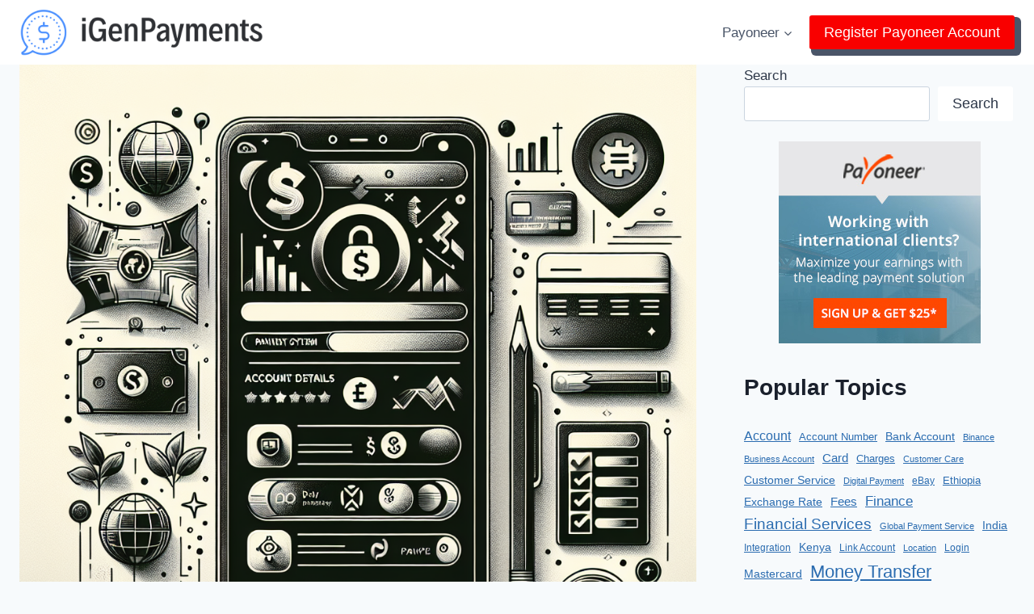

--- FILE ---
content_type: text/html; charset=UTF-8
request_url: https://igenpayments.com/how-can-i-edit-my-payoneer-account-details/
body_size: 20256
content:
<!doctype html>
<html lang="en-US" class="no-js" itemtype="https://schema.org/Blog" itemscope>
<head>
	<meta charset="UTF-8">
	<meta name="viewport" content="width=device-width, initial-scale=1, minimum-scale=1">
	<meta name='robots' content='index, follow, max-image-preview:large, max-snippet:-1, max-video-preview:-1' />

	<!-- This site is optimized with the Yoast SEO plugin v26.7 - https://yoast.com/wordpress/plugins/seo/ -->
	<title>How to Edit Payoneer Account Details - A Comprehensive Guide</title>
	<meta name="description" content="Learn how to edit your Payoneer account details with this comprehensive guide. Understand the steps to update your personal or account information and when to contact Payoneer&#039;s customer support for assistance." />
	<link rel="canonical" href="https://igenpayments.com/how-can-i-edit-my-payoneer-account-details/" />
	<meta property="og:locale" content="en_US" />
	<meta property="og:type" content="article" />
	<meta property="og:title" content="How to Edit Payoneer Account Details - A Comprehensive Guide" />
	<meta property="og:description" content="Learn how to edit your Payoneer account details with this comprehensive guide. Understand the steps to update your personal or account information and when to contact Payoneer&#039;s customer support for assistance." />
	<meta property="og:url" content="https://igenpayments.com/how-can-i-edit-my-payoneer-account-details/" />
	<meta property="og:site_name" content="iGen Payments" />
	<meta property="article:published_time" content="2023-12-28T14:51:54+00:00" />
	<meta property="og:image" content="https://igenpayments.com/wp-content/uploads/2023/12/how-can-i-edit-my-payoneer-account-details.png" />
	<meta property="og:image:width" content="1024" />
	<meta property="og:image:height" content="1024" />
	<meta property="og:image:type" content="image/png" />
	<meta name="author" content="lerume" />
	<meta name="twitter:card" content="summary_large_image" />
	<meta name="twitter:title" content="How to Edit Payoneer Account Details - A Comprehensive Guide" />
	<meta name="twitter:label1" content="Written by" />
	<meta name="twitter:data1" content="lerume" />
	<script type="application/ld+json" class="yoast-schema-graph">{"@context":"https://schema.org","@graph":[{"@type":"Article","@id":"https://igenpayments.com/how-can-i-edit-my-payoneer-account-details/#article","isPartOf":{"@id":"https://igenpayments.com/how-can-i-edit-my-payoneer-account-details/"},"author":{"name":"lerume","@id":"https://igenpayments.com/#/schema/person/952ab400be36dfbf165c2928529b90e2"},"headline":"How can I edit my Payoneer account details?","datePublished":"2023-12-28T14:51:54+00:00","mainEntityOfPage":{"@id":"https://igenpayments.com/how-can-i-edit-my-payoneer-account-details/"},"wordCount":91,"commentCount":0,"publisher":{"@id":"https://igenpayments.com/#organization"},"image":{"@id":"https://igenpayments.com/how-can-i-edit-my-payoneer-account-details/#primaryimage"},"thumbnailUrl":"https://igenpayments.com/wp-content/uploads/2023/12/how-can-i-edit-my-payoneer-account-details.png","keywords":["Account Details","Edit","Payoneer"],"articleSection":["Common","Payoneer"],"inLanguage":"en-US"},{"@type":["WebPage","QAPage"],"@id":"https://igenpayments.com/how-can-i-edit-my-payoneer-account-details/","url":"https://igenpayments.com/how-can-i-edit-my-payoneer-account-details/","name":"How to Edit Payoneer Account Details - A Comprehensive Guide","isPartOf":{"@id":"https://igenpayments.com/#website"},"primaryImageOfPage":{"@id":"https://igenpayments.com/how-can-i-edit-my-payoneer-account-details/#primaryimage"},"image":{"@id":"https://igenpayments.com/how-can-i-edit-my-payoneer-account-details/#primaryimage"},"thumbnailUrl":"https://igenpayments.com/wp-content/uploads/2023/12/how-can-i-edit-my-payoneer-account-details.png","datePublished":"2023-12-28T14:51:54+00:00","description":"Learn how to edit your Payoneer account details with this comprehensive guide. Understand the steps to update your personal or account information and when to contact Payoneer's customer support for assistance.","breadcrumb":{"@id":"https://igenpayments.com/how-can-i-edit-my-payoneer-account-details/#breadcrumb"},"inLanguage":"en-US","potentialAction":[{"@type":"ReadAction","target":["https://igenpayments.com/how-can-i-edit-my-payoneer-account-details/"]}]},{"@type":"ImageObject","inLanguage":"en-US","@id":"https://igenpayments.com/how-can-i-edit-my-payoneer-account-details/#primaryimage","url":"https://igenpayments.com/wp-content/uploads/2023/12/how-can-i-edit-my-payoneer-account-details.png","contentUrl":"https://igenpayments.com/wp-content/uploads/2023/12/how-can-i-edit-my-payoneer-account-details.png","width":1024,"height":1024,"caption":"How to Edit Payoneer Account Details - A Comprehensive Guide"},{"@type":"BreadcrumbList","@id":"https://igenpayments.com/how-can-i-edit-my-payoneer-account-details/#breadcrumb","itemListElement":[{"@type":"ListItem","position":1,"name":"Home","item":"https://igenpayments.com/"},{"@type":"ListItem","position":2,"name":"Payoneer","item":"https://igenpayments.com/payoneer/"},{"@type":"ListItem","position":3,"name":"Common","item":"https://igenpayments.com/payoneer/common/"},{"@type":"ListItem","position":4,"name":"How can I edit my Payoneer account details?"}]},{"@type":"WebSite","@id":"https://igenpayments.com/#website","url":"https://igenpayments.com/","name":"iGen Payments","description":"","publisher":{"@id":"https://igenpayments.com/#organization"},"potentialAction":[{"@type":"SearchAction","target":{"@type":"EntryPoint","urlTemplate":"https://igenpayments.com/?s={search_term_string}"},"query-input":{"@type":"PropertyValueSpecification","valueRequired":true,"valueName":"search_term_string"}}],"inLanguage":"en-US"},{"@type":"Organization","@id":"https://igenpayments.com/#organization","name":"igenpayments","url":"https://igenpayments.com/","logo":{"@type":"ImageObject","inLanguage":"en-US","@id":"https://igenpayments.com/#/schema/logo/image/","url":"https://igenpayments.com/wp-content/uploads/2023/12/cropped-cover-1.png","contentUrl":"https://igenpayments.com/wp-content/uploads/2023/12/cropped-cover-1.png","width":512,"height":512,"caption":"igenpayments"},"image":{"@id":"https://igenpayments.com/#/schema/logo/image/"}},{"@type":"Person","@id":"https://igenpayments.com/#/schema/person/952ab400be36dfbf165c2928529b90e2","name":"lerume","sameAs":["https://igenpayments.com"]}]}</script>
	<!-- / Yoast SEO plugin. -->


			<script>document.documentElement.classList.remove( 'no-js' );</script>
			<style id='wp-img-auto-sizes-contain-inline-css'>
img:is([sizes=auto i],[sizes^="auto," i]){contain-intrinsic-size:3000px 1500px}
/*# sourceURL=wp-img-auto-sizes-contain-inline-css */
</style>
<link rel='stylesheet' id='wp-block-library-css' href='https://igenpayments.com/wp-includes/css/dist/block-library/style.min.css?ver=6.9' media='all' />
<style id='wp-block-heading-inline-css'>
h1:where(.wp-block-heading).has-background,h2:where(.wp-block-heading).has-background,h3:where(.wp-block-heading).has-background,h4:where(.wp-block-heading).has-background,h5:where(.wp-block-heading).has-background,h6:where(.wp-block-heading).has-background{padding:1.25em 2.375em}h1.has-text-align-left[style*=writing-mode]:where([style*=vertical-lr]),h1.has-text-align-right[style*=writing-mode]:where([style*=vertical-rl]),h2.has-text-align-left[style*=writing-mode]:where([style*=vertical-lr]),h2.has-text-align-right[style*=writing-mode]:where([style*=vertical-rl]),h3.has-text-align-left[style*=writing-mode]:where([style*=vertical-lr]),h3.has-text-align-right[style*=writing-mode]:where([style*=vertical-rl]),h4.has-text-align-left[style*=writing-mode]:where([style*=vertical-lr]),h4.has-text-align-right[style*=writing-mode]:where([style*=vertical-rl]),h5.has-text-align-left[style*=writing-mode]:where([style*=vertical-lr]),h5.has-text-align-right[style*=writing-mode]:where([style*=vertical-rl]),h6.has-text-align-left[style*=writing-mode]:where([style*=vertical-lr]),h6.has-text-align-right[style*=writing-mode]:where([style*=vertical-rl]){rotate:180deg}
/*# sourceURL=https://igenpayments.com/wp-includes/blocks/heading/style.min.css */
</style>
<style id='wp-block-image-inline-css'>
.wp-block-image>a,.wp-block-image>figure>a{display:inline-block}.wp-block-image img{box-sizing:border-box;height:auto;max-width:100%;vertical-align:bottom}@media not (prefers-reduced-motion){.wp-block-image img.hide{visibility:hidden}.wp-block-image img.show{animation:show-content-image .4s}}.wp-block-image[style*=border-radius] img,.wp-block-image[style*=border-radius]>a{border-radius:inherit}.wp-block-image.has-custom-border img{box-sizing:border-box}.wp-block-image.aligncenter{text-align:center}.wp-block-image.alignfull>a,.wp-block-image.alignwide>a{width:100%}.wp-block-image.alignfull img,.wp-block-image.alignwide img{height:auto;width:100%}.wp-block-image .aligncenter,.wp-block-image .alignleft,.wp-block-image .alignright,.wp-block-image.aligncenter,.wp-block-image.alignleft,.wp-block-image.alignright{display:table}.wp-block-image .aligncenter>figcaption,.wp-block-image .alignleft>figcaption,.wp-block-image .alignright>figcaption,.wp-block-image.aligncenter>figcaption,.wp-block-image.alignleft>figcaption,.wp-block-image.alignright>figcaption{caption-side:bottom;display:table-caption}.wp-block-image .alignleft{float:left;margin:.5em 1em .5em 0}.wp-block-image .alignright{float:right;margin:.5em 0 .5em 1em}.wp-block-image .aligncenter{margin-left:auto;margin-right:auto}.wp-block-image :where(figcaption){margin-bottom:1em;margin-top:.5em}.wp-block-image.is-style-circle-mask img{border-radius:9999px}@supports ((-webkit-mask-image:none) or (mask-image:none)) or (-webkit-mask-image:none){.wp-block-image.is-style-circle-mask img{border-radius:0;-webkit-mask-image:url('data:image/svg+xml;utf8,<svg viewBox="0 0 100 100" xmlns="http://www.w3.org/2000/svg"><circle cx="50" cy="50" r="50"/></svg>');mask-image:url('data:image/svg+xml;utf8,<svg viewBox="0 0 100 100" xmlns="http://www.w3.org/2000/svg"><circle cx="50" cy="50" r="50"/></svg>');mask-mode:alpha;-webkit-mask-position:center;mask-position:center;-webkit-mask-repeat:no-repeat;mask-repeat:no-repeat;-webkit-mask-size:contain;mask-size:contain}}:root :where(.wp-block-image.is-style-rounded img,.wp-block-image .is-style-rounded img){border-radius:9999px}.wp-block-image figure{margin:0}.wp-lightbox-container{display:flex;flex-direction:column;position:relative}.wp-lightbox-container img{cursor:zoom-in}.wp-lightbox-container img:hover+button{opacity:1}.wp-lightbox-container button{align-items:center;backdrop-filter:blur(16px) saturate(180%);background-color:#5a5a5a40;border:none;border-radius:4px;cursor:zoom-in;display:flex;height:20px;justify-content:center;opacity:0;padding:0;position:absolute;right:16px;text-align:center;top:16px;width:20px;z-index:100}@media not (prefers-reduced-motion){.wp-lightbox-container button{transition:opacity .2s ease}}.wp-lightbox-container button:focus-visible{outline:3px auto #5a5a5a40;outline:3px auto -webkit-focus-ring-color;outline-offset:3px}.wp-lightbox-container button:hover{cursor:pointer;opacity:1}.wp-lightbox-container button:focus{opacity:1}.wp-lightbox-container button:focus,.wp-lightbox-container button:hover,.wp-lightbox-container button:not(:hover):not(:active):not(.has-background){background-color:#5a5a5a40;border:none}.wp-lightbox-overlay{box-sizing:border-box;cursor:zoom-out;height:100vh;left:0;overflow:hidden;position:fixed;top:0;visibility:hidden;width:100%;z-index:100000}.wp-lightbox-overlay .close-button{align-items:center;cursor:pointer;display:flex;justify-content:center;min-height:40px;min-width:40px;padding:0;position:absolute;right:calc(env(safe-area-inset-right) + 16px);top:calc(env(safe-area-inset-top) + 16px);z-index:5000000}.wp-lightbox-overlay .close-button:focus,.wp-lightbox-overlay .close-button:hover,.wp-lightbox-overlay .close-button:not(:hover):not(:active):not(.has-background){background:none;border:none}.wp-lightbox-overlay .lightbox-image-container{height:var(--wp--lightbox-container-height);left:50%;overflow:hidden;position:absolute;top:50%;transform:translate(-50%,-50%);transform-origin:top left;width:var(--wp--lightbox-container-width);z-index:9999999999}.wp-lightbox-overlay .wp-block-image{align-items:center;box-sizing:border-box;display:flex;height:100%;justify-content:center;margin:0;position:relative;transform-origin:0 0;width:100%;z-index:3000000}.wp-lightbox-overlay .wp-block-image img{height:var(--wp--lightbox-image-height);min-height:var(--wp--lightbox-image-height);min-width:var(--wp--lightbox-image-width);width:var(--wp--lightbox-image-width)}.wp-lightbox-overlay .wp-block-image figcaption{display:none}.wp-lightbox-overlay button{background:none;border:none}.wp-lightbox-overlay .scrim{background-color:#fff;height:100%;opacity:.9;position:absolute;width:100%;z-index:2000000}.wp-lightbox-overlay.active{visibility:visible}@media not (prefers-reduced-motion){.wp-lightbox-overlay.active{animation:turn-on-visibility .25s both}.wp-lightbox-overlay.active img{animation:turn-on-visibility .35s both}.wp-lightbox-overlay.show-closing-animation:not(.active){animation:turn-off-visibility .35s both}.wp-lightbox-overlay.show-closing-animation:not(.active) img{animation:turn-off-visibility .25s both}.wp-lightbox-overlay.zoom.active{animation:none;opacity:1;visibility:visible}.wp-lightbox-overlay.zoom.active .lightbox-image-container{animation:lightbox-zoom-in .4s}.wp-lightbox-overlay.zoom.active .lightbox-image-container img{animation:none}.wp-lightbox-overlay.zoom.active .scrim{animation:turn-on-visibility .4s forwards}.wp-lightbox-overlay.zoom.show-closing-animation:not(.active){animation:none}.wp-lightbox-overlay.zoom.show-closing-animation:not(.active) .lightbox-image-container{animation:lightbox-zoom-out .4s}.wp-lightbox-overlay.zoom.show-closing-animation:not(.active) .lightbox-image-container img{animation:none}.wp-lightbox-overlay.zoom.show-closing-animation:not(.active) .scrim{animation:turn-off-visibility .4s forwards}}@keyframes show-content-image{0%{visibility:hidden}99%{visibility:hidden}to{visibility:visible}}@keyframes turn-on-visibility{0%{opacity:0}to{opacity:1}}@keyframes turn-off-visibility{0%{opacity:1;visibility:visible}99%{opacity:0;visibility:visible}to{opacity:0;visibility:hidden}}@keyframes lightbox-zoom-in{0%{transform:translate(calc((-100vw + var(--wp--lightbox-scrollbar-width))/2 + var(--wp--lightbox-initial-left-position)),calc(-50vh + var(--wp--lightbox-initial-top-position))) scale(var(--wp--lightbox-scale))}to{transform:translate(-50%,-50%) scale(1)}}@keyframes lightbox-zoom-out{0%{transform:translate(-50%,-50%) scale(1);visibility:visible}99%{visibility:visible}to{transform:translate(calc((-100vw + var(--wp--lightbox-scrollbar-width))/2 + var(--wp--lightbox-initial-left-position)),calc(-50vh + var(--wp--lightbox-initial-top-position))) scale(var(--wp--lightbox-scale));visibility:hidden}}
/*# sourceURL=https://igenpayments.com/wp-includes/blocks/image/style.min.css */
</style>
<style id='wp-block-search-inline-css'>
.wp-block-search__button{margin-left:10px;word-break:normal}.wp-block-search__button.has-icon{line-height:0}.wp-block-search__button svg{height:1.25em;min-height:24px;min-width:24px;width:1.25em;fill:currentColor;vertical-align:text-bottom}:where(.wp-block-search__button){border:1px solid #ccc;padding:6px 10px}.wp-block-search__inside-wrapper{display:flex;flex:auto;flex-wrap:nowrap;max-width:100%}.wp-block-search__label{width:100%}.wp-block-search.wp-block-search__button-only .wp-block-search__button{box-sizing:border-box;display:flex;flex-shrink:0;justify-content:center;margin-left:0;max-width:100%}.wp-block-search.wp-block-search__button-only .wp-block-search__inside-wrapper{min-width:0!important;transition-property:width}.wp-block-search.wp-block-search__button-only .wp-block-search__input{flex-basis:100%;transition-duration:.3s}.wp-block-search.wp-block-search__button-only.wp-block-search__searchfield-hidden,.wp-block-search.wp-block-search__button-only.wp-block-search__searchfield-hidden .wp-block-search__inside-wrapper{overflow:hidden}.wp-block-search.wp-block-search__button-only.wp-block-search__searchfield-hidden .wp-block-search__input{border-left-width:0!important;border-right-width:0!important;flex-basis:0;flex-grow:0;margin:0;min-width:0!important;padding-left:0!important;padding-right:0!important;width:0!important}:where(.wp-block-search__input){appearance:none;border:1px solid #949494;flex-grow:1;font-family:inherit;font-size:inherit;font-style:inherit;font-weight:inherit;letter-spacing:inherit;line-height:inherit;margin-left:0;margin-right:0;min-width:3rem;padding:8px;text-decoration:unset!important;text-transform:inherit}:where(.wp-block-search__button-inside .wp-block-search__inside-wrapper){background-color:#fff;border:1px solid #949494;box-sizing:border-box;padding:4px}:where(.wp-block-search__button-inside .wp-block-search__inside-wrapper) .wp-block-search__input{border:none;border-radius:0;padding:0 4px}:where(.wp-block-search__button-inside .wp-block-search__inside-wrapper) .wp-block-search__input:focus{outline:none}:where(.wp-block-search__button-inside .wp-block-search__inside-wrapper) :where(.wp-block-search__button){padding:4px 8px}.wp-block-search.aligncenter .wp-block-search__inside-wrapper{margin:auto}.wp-block[data-align=right] .wp-block-search.wp-block-search__button-only .wp-block-search__inside-wrapper{float:right}
/*# sourceURL=https://igenpayments.com/wp-includes/blocks/search/style.min.css */
</style>
<style id='wp-block-tag-cloud-inline-css'>
.wp-block-tag-cloud{box-sizing:border-box}.wp-block-tag-cloud.aligncenter{justify-content:center;text-align:center}.wp-block-tag-cloud a{display:inline-block;margin-right:5px}.wp-block-tag-cloud span{display:inline-block;margin-left:5px;text-decoration:none}:root :where(.wp-block-tag-cloud.is-style-outline){display:flex;flex-wrap:wrap;gap:1ch}:root :where(.wp-block-tag-cloud.is-style-outline a){border:1px solid;font-size:unset!important;margin-right:0;padding:1ch 2ch;text-decoration:none!important}
/*# sourceURL=https://igenpayments.com/wp-includes/blocks/tag-cloud/style.min.css */
</style>
<style id='wp-block-paragraph-inline-css'>
.is-small-text{font-size:.875em}.is-regular-text{font-size:1em}.is-large-text{font-size:2.25em}.is-larger-text{font-size:3em}.has-drop-cap:not(:focus):first-letter{float:left;font-size:8.4em;font-style:normal;font-weight:100;line-height:.68;margin:.05em .1em 0 0;text-transform:uppercase}body.rtl .has-drop-cap:not(:focus):first-letter{float:none;margin-left:.1em}p.has-drop-cap.has-background{overflow:hidden}:root :where(p.has-background){padding:1.25em 2.375em}:where(p.has-text-color:not(.has-link-color)) a{color:inherit}p.has-text-align-left[style*="writing-mode:vertical-lr"],p.has-text-align-right[style*="writing-mode:vertical-rl"]{rotate:180deg}
/*# sourceURL=https://igenpayments.com/wp-includes/blocks/paragraph/style.min.css */
</style>
<style id='global-styles-inline-css'>
:root{--wp--preset--aspect-ratio--square: 1;--wp--preset--aspect-ratio--4-3: 4/3;--wp--preset--aspect-ratio--3-4: 3/4;--wp--preset--aspect-ratio--3-2: 3/2;--wp--preset--aspect-ratio--2-3: 2/3;--wp--preset--aspect-ratio--16-9: 16/9;--wp--preset--aspect-ratio--9-16: 9/16;--wp--preset--color--black: #000000;--wp--preset--color--cyan-bluish-gray: #abb8c3;--wp--preset--color--white: #ffffff;--wp--preset--color--pale-pink: #f78da7;--wp--preset--color--vivid-red: #cf2e2e;--wp--preset--color--luminous-vivid-orange: #ff6900;--wp--preset--color--luminous-vivid-amber: #fcb900;--wp--preset--color--light-green-cyan: #7bdcb5;--wp--preset--color--vivid-green-cyan: #00d084;--wp--preset--color--pale-cyan-blue: #8ed1fc;--wp--preset--color--vivid-cyan-blue: #0693e3;--wp--preset--color--vivid-purple: #9b51e0;--wp--preset--color--theme-palette-1: var(--global-palette1);--wp--preset--color--theme-palette-2: var(--global-palette2);--wp--preset--color--theme-palette-3: var(--global-palette3);--wp--preset--color--theme-palette-4: var(--global-palette4);--wp--preset--color--theme-palette-5: var(--global-palette5);--wp--preset--color--theme-palette-6: var(--global-palette6);--wp--preset--color--theme-palette-7: var(--global-palette7);--wp--preset--color--theme-palette-8: var(--global-palette8);--wp--preset--color--theme-palette-9: var(--global-palette9);--wp--preset--color--theme-palette-10: var(--global-palette10);--wp--preset--color--theme-palette-11: var(--global-palette11);--wp--preset--color--theme-palette-12: var(--global-palette12);--wp--preset--color--theme-palette-13: var(--global-palette13);--wp--preset--color--theme-palette-14: var(--global-palette14);--wp--preset--color--theme-palette-15: var(--global-palette15);--wp--preset--gradient--vivid-cyan-blue-to-vivid-purple: linear-gradient(135deg,rgb(6,147,227) 0%,rgb(155,81,224) 100%);--wp--preset--gradient--light-green-cyan-to-vivid-green-cyan: linear-gradient(135deg,rgb(122,220,180) 0%,rgb(0,208,130) 100%);--wp--preset--gradient--luminous-vivid-amber-to-luminous-vivid-orange: linear-gradient(135deg,rgb(252,185,0) 0%,rgb(255,105,0) 100%);--wp--preset--gradient--luminous-vivid-orange-to-vivid-red: linear-gradient(135deg,rgb(255,105,0) 0%,rgb(207,46,46) 100%);--wp--preset--gradient--very-light-gray-to-cyan-bluish-gray: linear-gradient(135deg,rgb(238,238,238) 0%,rgb(169,184,195) 100%);--wp--preset--gradient--cool-to-warm-spectrum: linear-gradient(135deg,rgb(74,234,220) 0%,rgb(151,120,209) 20%,rgb(207,42,186) 40%,rgb(238,44,130) 60%,rgb(251,105,98) 80%,rgb(254,248,76) 100%);--wp--preset--gradient--blush-light-purple: linear-gradient(135deg,rgb(255,206,236) 0%,rgb(152,150,240) 100%);--wp--preset--gradient--blush-bordeaux: linear-gradient(135deg,rgb(254,205,165) 0%,rgb(254,45,45) 50%,rgb(107,0,62) 100%);--wp--preset--gradient--luminous-dusk: linear-gradient(135deg,rgb(255,203,112) 0%,rgb(199,81,192) 50%,rgb(65,88,208) 100%);--wp--preset--gradient--pale-ocean: linear-gradient(135deg,rgb(255,245,203) 0%,rgb(182,227,212) 50%,rgb(51,167,181) 100%);--wp--preset--gradient--electric-grass: linear-gradient(135deg,rgb(202,248,128) 0%,rgb(113,206,126) 100%);--wp--preset--gradient--midnight: linear-gradient(135deg,rgb(2,3,129) 0%,rgb(40,116,252) 100%);--wp--preset--font-size--small: var(--global-font-size-small);--wp--preset--font-size--medium: var(--global-font-size-medium);--wp--preset--font-size--large: var(--global-font-size-large);--wp--preset--font-size--x-large: 42px;--wp--preset--font-size--larger: var(--global-font-size-larger);--wp--preset--font-size--xxlarge: var(--global-font-size-xxlarge);--wp--preset--spacing--20: 0.44rem;--wp--preset--spacing--30: 0.67rem;--wp--preset--spacing--40: 1rem;--wp--preset--spacing--50: 1.5rem;--wp--preset--spacing--60: 2.25rem;--wp--preset--spacing--70: 3.38rem;--wp--preset--spacing--80: 5.06rem;--wp--preset--shadow--natural: 6px 6px 9px rgba(0, 0, 0, 0.2);--wp--preset--shadow--deep: 12px 12px 50px rgba(0, 0, 0, 0.4);--wp--preset--shadow--sharp: 6px 6px 0px rgba(0, 0, 0, 0.2);--wp--preset--shadow--outlined: 6px 6px 0px -3px rgb(255, 255, 255), 6px 6px rgb(0, 0, 0);--wp--preset--shadow--crisp: 6px 6px 0px rgb(0, 0, 0);}:where(.is-layout-flex){gap: 0.5em;}:where(.is-layout-grid){gap: 0.5em;}body .is-layout-flex{display: flex;}.is-layout-flex{flex-wrap: wrap;align-items: center;}.is-layout-flex > :is(*, div){margin: 0;}body .is-layout-grid{display: grid;}.is-layout-grid > :is(*, div){margin: 0;}:where(.wp-block-columns.is-layout-flex){gap: 2em;}:where(.wp-block-columns.is-layout-grid){gap: 2em;}:where(.wp-block-post-template.is-layout-flex){gap: 1.25em;}:where(.wp-block-post-template.is-layout-grid){gap: 1.25em;}.has-black-color{color: var(--wp--preset--color--black) !important;}.has-cyan-bluish-gray-color{color: var(--wp--preset--color--cyan-bluish-gray) !important;}.has-white-color{color: var(--wp--preset--color--white) !important;}.has-pale-pink-color{color: var(--wp--preset--color--pale-pink) !important;}.has-vivid-red-color{color: var(--wp--preset--color--vivid-red) !important;}.has-luminous-vivid-orange-color{color: var(--wp--preset--color--luminous-vivid-orange) !important;}.has-luminous-vivid-amber-color{color: var(--wp--preset--color--luminous-vivid-amber) !important;}.has-light-green-cyan-color{color: var(--wp--preset--color--light-green-cyan) !important;}.has-vivid-green-cyan-color{color: var(--wp--preset--color--vivid-green-cyan) !important;}.has-pale-cyan-blue-color{color: var(--wp--preset--color--pale-cyan-blue) !important;}.has-vivid-cyan-blue-color{color: var(--wp--preset--color--vivid-cyan-blue) !important;}.has-vivid-purple-color{color: var(--wp--preset--color--vivid-purple) !important;}.has-black-background-color{background-color: var(--wp--preset--color--black) !important;}.has-cyan-bluish-gray-background-color{background-color: var(--wp--preset--color--cyan-bluish-gray) !important;}.has-white-background-color{background-color: var(--wp--preset--color--white) !important;}.has-pale-pink-background-color{background-color: var(--wp--preset--color--pale-pink) !important;}.has-vivid-red-background-color{background-color: var(--wp--preset--color--vivid-red) !important;}.has-luminous-vivid-orange-background-color{background-color: var(--wp--preset--color--luminous-vivid-orange) !important;}.has-luminous-vivid-amber-background-color{background-color: var(--wp--preset--color--luminous-vivid-amber) !important;}.has-light-green-cyan-background-color{background-color: var(--wp--preset--color--light-green-cyan) !important;}.has-vivid-green-cyan-background-color{background-color: var(--wp--preset--color--vivid-green-cyan) !important;}.has-pale-cyan-blue-background-color{background-color: var(--wp--preset--color--pale-cyan-blue) !important;}.has-vivid-cyan-blue-background-color{background-color: var(--wp--preset--color--vivid-cyan-blue) !important;}.has-vivid-purple-background-color{background-color: var(--wp--preset--color--vivid-purple) !important;}.has-black-border-color{border-color: var(--wp--preset--color--black) !important;}.has-cyan-bluish-gray-border-color{border-color: var(--wp--preset--color--cyan-bluish-gray) !important;}.has-white-border-color{border-color: var(--wp--preset--color--white) !important;}.has-pale-pink-border-color{border-color: var(--wp--preset--color--pale-pink) !important;}.has-vivid-red-border-color{border-color: var(--wp--preset--color--vivid-red) !important;}.has-luminous-vivid-orange-border-color{border-color: var(--wp--preset--color--luminous-vivid-orange) !important;}.has-luminous-vivid-amber-border-color{border-color: var(--wp--preset--color--luminous-vivid-amber) !important;}.has-light-green-cyan-border-color{border-color: var(--wp--preset--color--light-green-cyan) !important;}.has-vivid-green-cyan-border-color{border-color: var(--wp--preset--color--vivid-green-cyan) !important;}.has-pale-cyan-blue-border-color{border-color: var(--wp--preset--color--pale-cyan-blue) !important;}.has-vivid-cyan-blue-border-color{border-color: var(--wp--preset--color--vivid-cyan-blue) !important;}.has-vivid-purple-border-color{border-color: var(--wp--preset--color--vivid-purple) !important;}.has-vivid-cyan-blue-to-vivid-purple-gradient-background{background: var(--wp--preset--gradient--vivid-cyan-blue-to-vivid-purple) !important;}.has-light-green-cyan-to-vivid-green-cyan-gradient-background{background: var(--wp--preset--gradient--light-green-cyan-to-vivid-green-cyan) !important;}.has-luminous-vivid-amber-to-luminous-vivid-orange-gradient-background{background: var(--wp--preset--gradient--luminous-vivid-amber-to-luminous-vivid-orange) !important;}.has-luminous-vivid-orange-to-vivid-red-gradient-background{background: var(--wp--preset--gradient--luminous-vivid-orange-to-vivid-red) !important;}.has-very-light-gray-to-cyan-bluish-gray-gradient-background{background: var(--wp--preset--gradient--very-light-gray-to-cyan-bluish-gray) !important;}.has-cool-to-warm-spectrum-gradient-background{background: var(--wp--preset--gradient--cool-to-warm-spectrum) !important;}.has-blush-light-purple-gradient-background{background: var(--wp--preset--gradient--blush-light-purple) !important;}.has-blush-bordeaux-gradient-background{background: var(--wp--preset--gradient--blush-bordeaux) !important;}.has-luminous-dusk-gradient-background{background: var(--wp--preset--gradient--luminous-dusk) !important;}.has-pale-ocean-gradient-background{background: var(--wp--preset--gradient--pale-ocean) !important;}.has-electric-grass-gradient-background{background: var(--wp--preset--gradient--electric-grass) !important;}.has-midnight-gradient-background{background: var(--wp--preset--gradient--midnight) !important;}.has-small-font-size{font-size: var(--wp--preset--font-size--small) !important;}.has-medium-font-size{font-size: var(--wp--preset--font-size--medium) !important;}.has-large-font-size{font-size: var(--wp--preset--font-size--large) !important;}.has-x-large-font-size{font-size: var(--wp--preset--font-size--x-large) !important;}
/*# sourceURL=global-styles-inline-css */
</style>

<style id='classic-theme-styles-inline-css'>
/*! This file is auto-generated */
.wp-block-button__link{color:#fff;background-color:#32373c;border-radius:9999px;box-shadow:none;text-decoration:none;padding:calc(.667em + 2px) calc(1.333em + 2px);font-size:1.125em}.wp-block-file__button{background:#32373c;color:#fff;text-decoration:none}
/*# sourceURL=/wp-includes/css/classic-themes.min.css */
</style>
<link rel='stylesheet' id='hashabr-block-style-css' href='https://igenpayments.com/wp-content/plugins/hashbar-wp-notification-bar/assets/css/block-style-index.css?ver=1.8.0' media='all' />
<link rel='stylesheet' id='hashbar-frontend-css' href='https://igenpayments.com/wp-content/plugins/hashbar-wp-notification-bar/assets/css/frontend.css?ver=1.8.0' media='all' />
<link rel='stylesheet' id='kadence-global-css' href='https://igenpayments.com/wp-content/themes/kadence/assets/css/global.min.css?ver=1.4.3' media='all' />
<style id='kadence-global-inline-css'>
/* Kadence Base CSS */
:root{--global-palette1:#2B6CB0;--global-palette2:#215387;--global-palette3:#1A202C;--global-palette4:#2D3748;--global-palette5:#4A5568;--global-palette6:#718096;--global-palette7:#EDF2F7;--global-palette8:#F7FAFC;--global-palette9:#ffffff;--global-palette10:oklch(from var(--global-palette1) calc(l + 0.10 * (1 - l)) calc(c * 1.00) calc(h + 180) / 100%);--global-palette11:#13612e;--global-palette12:#1159af;--global-palette13:#b82105;--global-palette14:#f7630c;--global-palette15:#f5a524;--global-palette9rgb:255, 255, 255;--global-palette-highlight:var(--global-palette1);--global-palette-highlight-alt:var(--global-palette2);--global-palette-highlight-alt2:var(--global-palette9);--global-palette-btn-bg:var(--global-palette1);--global-palette-btn-bg-hover:var(--global-palette2);--global-palette-btn:var(--global-palette9);--global-palette-btn-hover:var(--global-palette9);--global-palette-btn-sec-bg:var(--global-palette7);--global-palette-btn-sec-bg-hover:var(--global-palette2);--global-palette-btn-sec:var(--global-palette3);--global-palette-btn-sec-hover:var(--global-palette9);--global-body-font-family:-apple-system,BlinkMacSystemFont,"Segoe UI",Roboto,Oxygen-Sans,Ubuntu,Cantarell,"Helvetica Neue",sans-serif, "Apple Color Emoji", "Segoe UI Emoji", "Segoe UI Symbol";--global-heading-font-family:inherit;--global-primary-nav-font-family:inherit;--global-fallback-font:sans-serif;--global-display-fallback-font:sans-serif;--global-content-width:1290px;--global-content-wide-width:calc(1290px + 230px);--global-content-narrow-width:842px;--global-content-edge-padding:1.5rem;--global-content-boxed-padding:2rem;--global-calc-content-width:calc(1290px - var(--global-content-edge-padding) - var(--global-content-edge-padding) );--wp--style--global--content-size:var(--global-calc-content-width);}.wp-site-blocks{--global-vw:calc( 100vw - ( 0.5 * var(--scrollbar-offset)));}body{background:var(--global-palette8);}body, input, select, optgroup, textarea{font-weight:400;font-size:17px;line-height:1.6;font-family:var(--global-body-font-family);color:var(--global-palette4);}.content-bg, body.content-style-unboxed .site{background:var(--global-palette9);}h1,h2,h3,h4,h5,h6{font-family:var(--global-heading-font-family);}h1{font-weight:700;font-size:32px;line-height:1.5;color:var(--global-palette3);}h2{font-weight:700;font-size:28px;line-height:1.5;color:var(--global-palette3);}h3{font-weight:700;font-size:24px;line-height:1.5;color:var(--global-palette3);}h4{font-weight:700;font-size:22px;line-height:1.5;color:var(--global-palette4);}h5{font-weight:700;font-size:20px;line-height:1.5;color:var(--global-palette4);}h6{font-weight:700;font-size:18px;line-height:1.5;color:var(--global-palette5);}.entry-hero .kadence-breadcrumbs{max-width:1290px;}.site-container, .site-header-row-layout-contained, .site-footer-row-layout-contained, .entry-hero-layout-contained, .comments-area, .alignfull > .wp-block-cover__inner-container, .alignwide > .wp-block-cover__inner-container{max-width:var(--global-content-width);}.content-width-narrow .content-container.site-container, .content-width-narrow .hero-container.site-container{max-width:var(--global-content-narrow-width);}@media all and (min-width: 1520px){.wp-site-blocks .content-container  .alignwide{margin-left:-115px;margin-right:-115px;width:unset;max-width:unset;}}@media all and (min-width: 1102px){.content-width-narrow .wp-site-blocks .content-container .alignwide{margin-left:-130px;margin-right:-130px;width:unset;max-width:unset;}}.content-style-boxed .wp-site-blocks .entry-content .alignwide{margin-left:calc( -1 * var( --global-content-boxed-padding ) );margin-right:calc( -1 * var( --global-content-boxed-padding ) );}.content-area{margin-top:5rem;margin-bottom:5rem;}@media all and (max-width: 1024px){.content-area{margin-top:3rem;margin-bottom:3rem;}}@media all and (max-width: 767px){.content-area{margin-top:2rem;margin-bottom:2rem;}}@media all and (max-width: 1024px){:root{--global-content-boxed-padding:2rem;}}@media all and (max-width: 767px){:root{--global-content-boxed-padding:1.5rem;}}.entry-content-wrap{padding:2rem;}@media all and (max-width: 1024px){.entry-content-wrap{padding:2rem;}}@media all and (max-width: 767px){.entry-content-wrap{padding:1.5rem;}}.entry.single-entry{box-shadow:0px 15px 15px -10px rgba(0,0,0,0.05);}.entry.loop-entry{box-shadow:0px 15px 15px -10px rgba(0,0,0,0.05);}.loop-entry .entry-content-wrap{padding:2rem;}@media all and (max-width: 1024px){.loop-entry .entry-content-wrap{padding:2rem;}}@media all and (max-width: 767px){.loop-entry .entry-content-wrap{padding:1.5rem;}}.primary-sidebar.widget-area .widget{margin-bottom:1.5em;color:var(--global-palette4);}.primary-sidebar.widget-area .widget-title{font-weight:700;font-size:20px;line-height:1.5;color:var(--global-palette3);}button, .button, .wp-block-button__link, input[type="button"], input[type="reset"], input[type="submit"], .fl-button, .elementor-button-wrapper .elementor-button, .wc-block-components-checkout-place-order-button, .wc-block-cart__submit{box-shadow:0px 0px 0px -7px rgba(0,0,0,0);}button:hover, button:focus, button:active, .button:hover, .button:focus, .button:active, .wp-block-button__link:hover, .wp-block-button__link:focus, .wp-block-button__link:active, input[type="button"]:hover, input[type="button"]:focus, input[type="button"]:active, input[type="reset"]:hover, input[type="reset"]:focus, input[type="reset"]:active, input[type="submit"]:hover, input[type="submit"]:focus, input[type="submit"]:active, .elementor-button-wrapper .elementor-button:hover, .elementor-button-wrapper .elementor-button:focus, .elementor-button-wrapper .elementor-button:active, .wc-block-cart__submit:hover{box-shadow:0px 15px 25px -7px rgba(0,0,0,0.1);}.kb-button.kb-btn-global-outline.kb-btn-global-inherit{padding-top:calc(px - 2px);padding-right:calc(px - 2px);padding-bottom:calc(px - 2px);padding-left:calc(px - 2px);}@media all and (min-width: 1025px){.transparent-header .entry-hero .entry-hero-container-inner{padding-top:80px;}}@media all and (max-width: 1024px){.mobile-transparent-header .entry-hero .entry-hero-container-inner{padding-top:80px;}}@media all and (max-width: 767px){.mobile-transparent-header .entry-hero .entry-hero-container-inner{padding-top:80px;}}#kt-scroll-up-reader, #kt-scroll-up{border-radius:0px 0px 0px 0px;bottom:30px;font-size:1.2em;padding:0.4em 0.4em 0.4em 0.4em;}#kt-scroll-up-reader.scroll-up-side-right, #kt-scroll-up.scroll-up-side-right{right:30px;}#kt-scroll-up-reader.scroll-up-side-left, #kt-scroll-up.scroll-up-side-left{left:30px;}.entry-author-style-center{padding-top:var(--global-md-spacing);border-top:1px solid var(--global-gray-500);}.entry-author-style-center .entry-author-avatar, .entry-meta .author-avatar{display:none;}.entry-author-style-normal .entry-author-profile{padding-left:0px;}#comments .comment-meta{margin-left:0px;}.entry-hero.post-hero-section .entry-header{min-height:200px;}.loop-entry.type-post h2.entry-title{font-style:normal;font-size:1.23em;color:var(--global-palette4);}
/* Kadence Header CSS */
@media all and (max-width: 1024px){.mobile-transparent-header #masthead{position:absolute;left:0px;right:0px;z-index:100;}.kadence-scrollbar-fixer.mobile-transparent-header #masthead{right:var(--scrollbar-offset,0);}.mobile-transparent-header #masthead, .mobile-transparent-header .site-top-header-wrap .site-header-row-container-inner, .mobile-transparent-header .site-main-header-wrap .site-header-row-container-inner, .mobile-transparent-header .site-bottom-header-wrap .site-header-row-container-inner{background:transparent;}.site-header-row-tablet-layout-fullwidth, .site-header-row-tablet-layout-standard{padding:0px;}}@media all and (min-width: 1025px){.transparent-header #masthead{position:absolute;left:0px;right:0px;z-index:100;}.transparent-header.kadence-scrollbar-fixer #masthead{right:var(--scrollbar-offset,0);}.transparent-header #masthead, .transparent-header .site-top-header-wrap .site-header-row-container-inner, .transparent-header .site-main-header-wrap .site-header-row-container-inner, .transparent-header .site-bottom-header-wrap .site-header-row-container-inner{background:transparent;}}.site-branding a.brand img{max-width:302px;}.site-branding a.brand img.svg-logo-image{width:302px;}.site-branding{padding:0px 0px 0px 0px;}#masthead, #masthead .kadence-sticky-header.item-is-fixed:not(.item-at-start):not(.site-header-row-container):not(.site-main-header-wrap), #masthead .kadence-sticky-header.item-is-fixed:not(.item-at-start) > .site-header-row-container-inner{background:#ffffff;}.site-main-header-inner-wrap{min-height:80px;}.site-main-header-wrap.site-header-row-container.site-header-focus-item.site-header-row-layout-standard.kadence-sticky-header.item-is-fixed.item-is-stuck, .site-header-upper-inner-wrap.kadence-sticky-header.item-is-fixed.item-is-stuck, .site-header-inner-wrap.kadence-sticky-header.item-is-fixed.item-is-stuck, .site-top-header-wrap.site-header-row-container.site-header-focus-item.site-header-row-layout-standard.kadence-sticky-header.item-is-fixed.item-is-stuck, .site-bottom-header-wrap.site-header-row-container.site-header-focus-item.site-header-row-layout-standard.kadence-sticky-header.item-is-fixed.item-is-stuck{box-shadow:0px 0px 0px 0px rgba(0,0,0,0);}.header-navigation[class*="header-navigation-style-underline"] .header-menu-container.primary-menu-container>ul>li>a:after{width:calc( 100% - 1.2em);}.main-navigation .primary-menu-container > ul > li.menu-item > a{padding-left:calc(1.2em / 2);padding-right:calc(1.2em / 2);padding-top:0.6em;padding-bottom:0.6em;color:var(--global-palette5);}.main-navigation .primary-menu-container > ul > li.menu-item .dropdown-nav-special-toggle{right:calc(1.2em / 2);}.main-navigation .primary-menu-container > ul > li.menu-item > a:hover{color:var(--global-palette-highlight);}.main-navigation .primary-menu-container > ul > li.menu-item.current-menu-item > a{color:var(--global-palette3);}.header-navigation .header-menu-container ul ul.sub-menu, .header-navigation .header-menu-container ul ul.submenu{background:var(--global-palette3);box-shadow:0px 2px 13px 0px rgba(0,0,0,0.1);}.header-navigation .header-menu-container ul ul li.menu-item, .header-menu-container ul.menu > li.kadence-menu-mega-enabled > ul > li.menu-item > a{border-bottom:1px solid rgba(255,255,255,0.1);border-radius:0px 0px 0px 0px;}.header-navigation .header-menu-container ul ul li.menu-item > a{width:200px;padding-top:1em;padding-bottom:1em;color:var(--global-palette8);font-size:12px;}.header-navigation .header-menu-container ul ul li.menu-item > a:hover{color:var(--global-palette9);background:var(--global-palette4);border-radius:0px 0px 0px 0px;}.header-navigation .header-menu-container ul ul li.menu-item.current-menu-item > a{color:var(--global-palette9);background:var(--global-palette4);border-radius:0px 0px 0px 0px;}.mobile-toggle-open-container .menu-toggle-open, .mobile-toggle-open-container .menu-toggle-open:focus{color:var(--global-palette5);padding:0.4em 0.6em 0.4em 0.6em;font-size:14px;}.mobile-toggle-open-container .menu-toggle-open.menu-toggle-style-bordered{border:1px solid currentColor;}.mobile-toggle-open-container .menu-toggle-open .menu-toggle-icon{font-size:20px;}.mobile-toggle-open-container .menu-toggle-open:hover, .mobile-toggle-open-container .menu-toggle-open:focus-visible{color:var(--global-palette-highlight);}.mobile-navigation ul li{font-size:14px;}.mobile-navigation ul li a{padding-top:1em;padding-bottom:1em;}.mobile-navigation ul li > a, .mobile-navigation ul li.menu-item-has-children > .drawer-nav-drop-wrap{color:var(--global-palette8);}.mobile-navigation ul li.current-menu-item > a, .mobile-navigation ul li.current-menu-item.menu-item-has-children > .drawer-nav-drop-wrap{color:var(--global-palette-highlight);}.mobile-navigation ul li.menu-item-has-children .drawer-nav-drop-wrap, .mobile-navigation ul li:not(.menu-item-has-children) a{border-bottom:1px solid rgba(255,255,255,0.1);}.mobile-navigation:not(.drawer-navigation-parent-toggle-true) ul li.menu-item-has-children .drawer-nav-drop-wrap button{border-left:1px solid rgba(255,255,255,0.1);}#mobile-drawer .drawer-header .drawer-toggle{padding:0.6em 0.15em 0.6em 0.15em;font-size:24px;}#main-header .header-button{background:#f90000;box-shadow:5px 5px 0px 3px var(--global-palette5);}#main-header .header-button:hover{background:#a40000;box-shadow:5px 5px 0px 4px rgba(213,225,0,0.1);}
/* Kadence Footer CSS */
.site-middle-footer-wrap .site-footer-row-container-inner{background:#fffff1;}.site-middle-footer-inner-wrap{padding-top:30px;padding-bottom:30px;grid-column-gap:30px;grid-row-gap:30px;}.site-middle-footer-inner-wrap .widget{margin-bottom:30px;}.site-middle-footer-inner-wrap .site-footer-section:not(:last-child):after{right:calc(-30px / 2);}.site-bottom-footer-wrap .site-footer-row-container-inner{background:var(--global-palette8);}.site-bottom-footer-inner-wrap{padding-top:30px;padding-bottom:30px;grid-column-gap:30px;}.site-bottom-footer-inner-wrap .widget{margin-bottom:30px;}.site-bottom-footer-inner-wrap .site-footer-section:not(:last-child):after{right:calc(-30px / 2);}
/*# sourceURL=kadence-global-inline-css */
</style>
<link rel='stylesheet' id='kadence-simplelightbox-css-css' href='https://igenpayments.com/wp-content/themes/kadence/assets/css/simplelightbox.min.css?ver=1.4.3' media='all' />
<style id='kadence-blocks-global-variables-inline-css'>
:root {--global-kb-font-size-sm:clamp(0.8rem, 0.73rem + 0.217vw, 0.9rem);--global-kb-font-size-md:clamp(1.1rem, 0.995rem + 0.326vw, 1.25rem);--global-kb-font-size-lg:clamp(1.75rem, 1.576rem + 0.543vw, 2rem);--global-kb-font-size-xl:clamp(2.25rem, 1.728rem + 1.63vw, 3rem);--global-kb-font-size-xxl:clamp(2.5rem, 1.456rem + 3.26vw, 4rem);--global-kb-font-size-xxxl:clamp(2.75rem, 0.489rem + 7.065vw, 6rem);}
/*# sourceURL=kadence-blocks-global-variables-inline-css */
</style>
<script src="https://igenpayments.com/wp-includes/js/jquery/jquery.min.js?ver=3.7.1" id="jquery-core-js"></script>
<script src="https://igenpayments.com/wp-includes/js/jquery/jquery-migrate.min.js?ver=3.4.1" id="jquery-migrate-js"></script>
<script id="hashbar-frontend-js-extra">
var hashbar_localize = {"dont_show_bar_after_close":"","notification_display_time":"400","bar_keep_closed":"","cookies_expire_time":"","cookies_expire_type":""};
//# sourceURL=hashbar-frontend-js-extra
</script>
<script src="https://igenpayments.com/wp-content/plugins/hashbar-wp-notification-bar/assets/js/frontend.js?ver=1.8.0" id="hashbar-frontend-js"></script>
<script src="https://igenpayments.com/wp-content/plugins/hashbar-wp-notification-bar/assets/js/js.cookie.min.js?ver=1.8.0" id="js-cookie-js"></script>
<link rel="preload" id="kadence-header-preload" href="https://igenpayments.com/wp-content/themes/kadence/assets/css/header.min.css?ver=1.4.3" as="style">
<link rel="preload" id="kadence-content-preload" href="https://igenpayments.com/wp-content/themes/kadence/assets/css/content.min.css?ver=1.4.3" as="style">
<link rel="preload" id="kadence-sidebar-preload" href="https://igenpayments.com/wp-content/themes/kadence/assets/css/sidebar.min.css?ver=1.4.3" as="style">
<link rel="preload" id="kadence-related-posts-preload" href="https://igenpayments.com/wp-content/themes/kadence/assets/css/related-posts.min.css?ver=1.4.3" as="style">
<link rel="preload" id="kad-splide-preload" href="https://igenpayments.com/wp-content/themes/kadence/assets/css/kadence-splide.min.css?ver=1.4.3" as="style">
<link rel="preload" id="kadence-footer-preload" href="https://igenpayments.com/wp-content/themes/kadence/assets/css/footer.min.css?ver=1.4.3" as="style">
<link rel="icon" href="https://igenpayments.com/wp-content/uploads/2023/12/cropped-cover-1-32x32.png" sizes="32x32" />
<link rel="icon" href="https://igenpayments.com/wp-content/uploads/2023/12/cropped-cover-1-192x192.png" sizes="192x192" />
<link rel="apple-touch-icon" href="https://igenpayments.com/wp-content/uploads/2023/12/cropped-cover-1-180x180.png" />
<meta name="msapplication-TileImage" content="https://igenpayments.com/wp-content/uploads/2023/12/cropped-cover-1-270x270.png" />
		<style id="wp-custom-css">
			.hthb-row {
    padding: 10px;
}		</style>
		</head>

<body class="wp-singular post-template-default single single-post postid-1432 single-format-standard wp-custom-logo wp-embed-responsive wp-theme-kadence footer-on-bottom hide-focus-outline link-style-standard has-sidebar content-title-style-normal content-width-normal content-style-boxed content-vertical-padding-hide non-transparent-header mobile-non-transparent-header">
<div id="wrapper" class="site wp-site-blocks">
			<a class="skip-link screen-reader-text scroll-ignore" href="#main">Skip to content</a>
		<link rel='stylesheet' id='kadence-header-css' href='https://igenpayments.com/wp-content/themes/kadence/assets/css/header.min.css?ver=1.4.3' media='all' />
<header id="masthead" class="site-header" role="banner" itemtype="https://schema.org/WPHeader" itemscope>
	<div id="main-header" class="site-header-wrap">
		<div class="site-header-inner-wrap">
			<div class="site-header-upper-wrap">
				<div class="site-header-upper-inner-wrap">
					<div class="site-main-header-wrap site-header-row-container site-header-focus-item site-header-row-layout-standard kadence-sticky-header" data-section="kadence_customizer_header_main" data-shrink="false" data-reveal-scroll-up="false">
	<div class="site-header-row-container-inner">
				<div class="site-container">
			<div class="site-main-header-inner-wrap site-header-row site-header-row-has-sides site-header-row-no-center">
									<div class="site-header-main-section-left site-header-section site-header-section-left">
						<div class="site-header-item site-header-focus-item" data-section="title_tagline">
	<div class="site-branding branding-layout-standard site-brand-logo-only"><a class="brand has-logo-image" href="https://igenpayments.com/" rel="home"><img width="2374" height="476" src="https://igenpayments.com/wp-content/uploads/2023/12/cropped-cover.png" class="custom-logo" alt="iGen Payments" decoding="async" fetchpriority="high" srcset="https://igenpayments.com/wp-content/uploads/2023/12/cropped-cover.png 2374w, https://igenpayments.com/wp-content/uploads/2023/12/cropped-cover-300x60.png 300w, https://igenpayments.com/wp-content/uploads/2023/12/cropped-cover-1024x205.png 1024w, https://igenpayments.com/wp-content/uploads/2023/12/cropped-cover-768x154.png 768w, https://igenpayments.com/wp-content/uploads/2023/12/cropped-cover-1536x308.png 1536w, https://igenpayments.com/wp-content/uploads/2023/12/cropped-cover-2048x411.png 2048w" sizes="(max-width: 2374px) 100vw, 2374px" /></a></div></div><!-- data-section="title_tagline" -->
					</div>
																	<div class="site-header-main-section-right site-header-section site-header-section-right">
						<div class="site-header-item site-header-focus-item site-header-item-main-navigation header-navigation-layout-stretch-false header-navigation-layout-fill-stretch-false" data-section="kadence_customizer_primary_navigation">
		<nav id="site-navigation" class="main-navigation header-navigation hover-to-open nav--toggle-sub header-navigation-style-standard header-navigation-dropdown-animation-none" role="navigation" aria-label="Primary">
			<div class="primary-menu-container header-menu-container">
	<ul id="primary-menu" class="menu"><li id="menu-item-1873" class="menu-item menu-item-type-taxonomy menu-item-object-category current-post-ancestor current-menu-parent current-post-parent menu-item-has-children menu-item-1873"><a href="https://igenpayments.com/payoneer/"><span class="nav-drop-title-wrap">Payoneer<span class="dropdown-nav-toggle"><span class="kadence-svg-iconset svg-baseline"><svg aria-hidden="true" class="kadence-svg-icon kadence-arrow-down-svg" fill="currentColor" version="1.1" xmlns="http://www.w3.org/2000/svg" width="24" height="24" viewBox="0 0 24 24"><title>Expand</title><path d="M5.293 9.707l6 6c0.391 0.391 1.024 0.391 1.414 0l6-6c0.391-0.391 0.391-1.024 0-1.414s-1.024-0.391-1.414 0l-5.293 5.293-5.293-5.293c-0.391-0.391-1.024-0.391-1.414 0s-0.391 1.024 0 1.414z"></path>
				</svg></span></span></span></a>
<ul class="sub-menu">
	<li id="menu-item-1874" class="menu-item menu-item-type-taxonomy menu-item-object-category current-post-ancestor current-menu-parent current-post-parent menu-item-1874"><a href="https://igenpayments.com/payoneer/common/">Common</a></li>
	<li id="menu-item-1875" class="menu-item menu-item-type-taxonomy menu-item-object-category menu-item-1875"><a href="https://igenpayments.com/payoneer/pakistan/">Pakistan</a></li>
	<li id="menu-item-1876" class="menu-item menu-item-type-taxonomy menu-item-object-category menu-item-1876"><a href="https://igenpayments.com/payoneer/nigeria/">Nigeria</a></li>
	<li id="menu-item-1877" class="menu-item menu-item-type-taxonomy menu-item-object-category menu-item-1877"><a href="https://igenpayments.com/payoneer/bangladesh/">Bangladesh</a></li>
	<li id="menu-item-1878" class="menu-item menu-item-type-taxonomy menu-item-object-category menu-item-1878"><a href="https://igenpayments.com/payoneer/india/">India</a></li>
	<li id="menu-item-1879" class="menu-item menu-item-type-taxonomy menu-item-object-category menu-item-1879"><a href="https://igenpayments.com/payoneer/sri-lanka/">Sri Lanka</a></li>
	<li id="menu-item-1880" class="menu-item menu-item-type-taxonomy menu-item-object-category menu-item-1880"><a href="https://igenpayments.com/payoneer/kenya/">Kenya</a></li>
	<li id="menu-item-1881" class="menu-item menu-item-type-taxonomy menu-item-object-category menu-item-1881"><a href="https://igenpayments.com/payoneer/ethiopia/">Ethiopia</a></li>
	<li id="menu-item-1882" class="menu-item menu-item-type-taxonomy menu-item-object-category menu-item-1882"><a href="https://igenpayments.com/payoneer/philippines/">Philippines</a></li>
</ul>
</li>
</ul>		</div>
	</nav><!-- #site-navigation -->
	</div><!-- data-section="primary_navigation" -->
<div class="site-header-item site-header-focus-item" data-section="kadence_customizer_header_button">
	<div class="header-button-wrap"><div class="header-button-inner-wrap"><a href="https://igenpayments.com/go-payoneer" target="_self" rel="nofollow" class="button header-button button-size-medium button-style-filled">Register Payoneer Account</a></div></div></div><!-- data-section="header_button" -->
					</div>
							</div>
		</div>
	</div>
</div>
				</div>
			</div>
					</div>
	</div>
	
<div id="mobile-header" class="site-mobile-header-wrap">
	<div class="site-header-inner-wrap">
		<div class="site-header-upper-wrap">
			<div class="site-header-upper-inner-wrap">
			<div class="site-main-header-wrap site-header-focus-item site-header-row-layout-standard site-header-row-tablet-layout-default site-header-row-mobile-layout-default ">
	<div class="site-header-row-container-inner">
		<div class="site-container">
			<div class="site-main-header-inner-wrap site-header-row site-header-row-has-sides site-header-row-no-center">
									<div class="site-header-main-section-left site-header-section site-header-section-left">
						<div class="site-header-item site-header-focus-item" data-section="title_tagline">
	<div class="site-branding mobile-site-branding branding-layout-standard branding-tablet-layout-inherit site-brand-logo-only branding-mobile-layout-inherit"><a class="brand has-logo-image" href="https://igenpayments.com/" rel="home"><img width="2374" height="476" src="https://igenpayments.com/wp-content/uploads/2023/12/cropped-cover.png" class="custom-logo" alt="iGen Payments" decoding="async" srcset="https://igenpayments.com/wp-content/uploads/2023/12/cropped-cover.png 2374w, https://igenpayments.com/wp-content/uploads/2023/12/cropped-cover-300x60.png 300w, https://igenpayments.com/wp-content/uploads/2023/12/cropped-cover-1024x205.png 1024w, https://igenpayments.com/wp-content/uploads/2023/12/cropped-cover-768x154.png 768w, https://igenpayments.com/wp-content/uploads/2023/12/cropped-cover-1536x308.png 1536w, https://igenpayments.com/wp-content/uploads/2023/12/cropped-cover-2048x411.png 2048w" sizes="(max-width: 2374px) 100vw, 2374px" /></a></div></div><!-- data-section="title_tagline" -->
					</div>
																	<div class="site-header-main-section-right site-header-section site-header-section-right">
						<div class="site-header-item site-header-focus-item site-header-item-navgation-popup-toggle" data-section="kadence_customizer_mobile_trigger">
		<div class="mobile-toggle-open-container">
						<button id="mobile-toggle" class="menu-toggle-open drawer-toggle menu-toggle-style-default" aria-label="Open menu" data-toggle-target="#mobile-drawer" data-toggle-body-class="showing-popup-drawer-from-right" aria-expanded="false" data-set-focus=".menu-toggle-close"
					>
						<span class="menu-toggle-icon"><span class="kadence-svg-iconset"><svg aria-hidden="true" class="kadence-svg-icon kadence-menu-svg" fill="currentColor" version="1.1" xmlns="http://www.w3.org/2000/svg" width="24" height="24" viewBox="0 0 24 24"><title>Toggle Menu</title><path d="M3 13h18c0.552 0 1-0.448 1-1s-0.448-1-1-1h-18c-0.552 0-1 0.448-1 1s0.448 1 1 1zM3 7h18c0.552 0 1-0.448 1-1s-0.448-1-1-1h-18c-0.552 0-1 0.448-1 1s0.448 1 1 1zM3 19h18c0.552 0 1-0.448 1-1s-0.448-1-1-1h-18c-0.552 0-1 0.448-1 1s0.448 1 1 1z"></path>
				</svg></span></span>
		</button>
	</div>
	</div><!-- data-section="mobile_trigger" -->
					</div>
							</div>
		</div>
	</div>
</div>
			</div>
		</div>
			</div>
</div>
</header><!-- #masthead -->

	<main id="inner-wrap" class="wrap kt-clear" role="main">
		<link rel='stylesheet' id='kadence-content-css' href='https://igenpayments.com/wp-content/themes/kadence/assets/css/content.min.css?ver=1.4.3' media='all' />
<div id="primary" class="content-area">
	<div class="content-container site-container">
		<div id="main" class="site-main">
						<div class="content-wrap">
					<div class="post-thumbnail article-post-thumbnail kadence-thumbnail-position-above kadence-thumbnail-ratio-inherit">
		<div class="post-thumbnail-inner">
			<img width="1024" height="1024" src="https://igenpayments.com/wp-content/uploads/2023/12/how-can-i-edit-my-payoneer-account-details.png" class="post-top-featured wp-post-image" alt="How to Edit Payoneer Account Details - A Comprehensive Guide" decoding="async" srcset="https://igenpayments.com/wp-content/uploads/2023/12/how-can-i-edit-my-payoneer-account-details.png 1024w, https://igenpayments.com/wp-content/uploads/2023/12/how-can-i-edit-my-payoneer-account-details-300x300.png 300w, https://igenpayments.com/wp-content/uploads/2023/12/how-can-i-edit-my-payoneer-account-details-150x150.png 150w, https://igenpayments.com/wp-content/uploads/2023/12/how-can-i-edit-my-payoneer-account-details-768x768.png 768w" sizes="(max-width: 1024px) 100vw, 1024px" />		</div>
	</div><!-- .post-thumbnail -->
			<article id="post-1432" class="entry content-bg single-entry post-footer-area-boxed post-1432 post type-post status-publish format-standard has-post-thumbnail hentry category-common category-payoneer tag-account-details tag-edit tag-payoneer">
	<div class="entry-content-wrap">
		<header class="entry-header post-title title-align-inherit title-tablet-align-inherit title-mobile-align-inherit">
	<div class="kadence-breadcrumbs yoast-bc-wrap"><span><span><a href="https://igenpayments.com/">Home</a></span> » <span><a href="https://igenpayments.com/payoneer/">Payoneer</a></span> » <span><a href="https://igenpayments.com/payoneer/common/">Common</a></span> » <span class="breadcrumb_last" aria-current="page">How can I edit my Payoneer account details?</span></span></div><h1 class="entry-title">How can I edit my Payoneer account details?</h1></header><!-- .entry-header -->

<div class="entry-content single-content">
	<p>To edit your <a data-autolink-id="4" target="_self" rel="nofollow" href="https://igenpayments.com/go-payoneer" title="Open Payoneer Account">Payoneer account</a>, you need to log into your account first. Once logged in, navigate to the &#8216;Settings&#8217; menu, usually found at the top right corner of the page. From there, you can select &#8216;Account Details&#8217; or &#8216;Personal Details&#8217; to make changes to your information. Please note that some details, like your name or date of birth, cannot be changed for security reasons. If you need to change such information, it&#8217;s best to contact Payoneer&#8217;s customer support for assistance.</p>
<input id="daextam-post-id" type="hidden" value="1432"></div><!-- .entry-content -->
<footer class="entry-footer">
	<div class="entry-tags">
	<span class="tags-links">
		<span class="tags-label screen-reader-text">
			Post Tags:		</span>
		<a href=https://igenpayments.com/topics/account-details/ title="Account Details" class="tag-link tag-item-account-details" rel="tag"><span class="tag-hash">#</span>Account Details</a><a href=https://igenpayments.com/topics/edit/ title="Edit" class="tag-link tag-item-edit" rel="tag"><span class="tag-hash">#</span>Edit</a><a href=https://igenpayments.com/topics/payoneer/ title="Payoneer" class="tag-link tag-item-payoneer" rel="tag"><span class="tag-hash">#</span>Payoneer</a>	</span>
</div><!-- .entry-tags -->
</footer><!-- .entry-footer -->
	</div>
</article><!-- #post-1432 -->

<div class="post-navigation-wrap content-bg entry-content-wrap entry">
	<nav class="navigation post-navigation" aria-label="Posts">
		<h2 class="screen-reader-text">Post navigation</h2>
		<div class="nav-links"><div class="nav-previous"><a href="https://igenpayments.com/how-can-i-create-a-payoneer-business-account/" rel="prev"><div class="post-navigation-sub"><small><span class="kadence-svg-iconset svg-baseline"><svg aria-hidden="true" class="kadence-svg-icon kadence-arrow-left-alt-svg" fill="currentColor" version="1.1" xmlns="http://www.w3.org/2000/svg" width="29" height="28" viewBox="0 0 29 28"><title>Previous</title><path d="M28 12.5v3c0 0.281-0.219 0.5-0.5 0.5h-19.5v3.5c0 0.203-0.109 0.375-0.297 0.453s-0.391 0.047-0.547-0.078l-6-5.469c-0.094-0.094-0.156-0.219-0.156-0.359v0c0-0.141 0.063-0.281 0.156-0.375l6-5.531c0.156-0.141 0.359-0.172 0.547-0.094 0.172 0.078 0.297 0.25 0.297 0.453v3.5h19.5c0.281 0 0.5 0.219 0.5 0.5z"></path>
				</svg></span>Previous</small></div>How can I create a Payoneer business account?</a></div><div class="nav-next"><a href="https://igenpayments.com/how-can-i-join-payoneer/" rel="next"><div class="post-navigation-sub"><small>Next<span class="kadence-svg-iconset svg-baseline"><svg aria-hidden="true" class="kadence-svg-icon kadence-arrow-right-alt-svg" fill="currentColor" version="1.1" xmlns="http://www.w3.org/2000/svg" width="27" height="28" viewBox="0 0 27 28"><title>Continue</title><path d="M27 13.953c0 0.141-0.063 0.281-0.156 0.375l-6 5.531c-0.156 0.141-0.359 0.172-0.547 0.094-0.172-0.078-0.297-0.25-0.297-0.453v-3.5h-19.5c-0.281 0-0.5-0.219-0.5-0.5v-3c0-0.281 0.219-0.5 0.5-0.5h19.5v-3.5c0-0.203 0.109-0.375 0.297-0.453s0.391-0.047 0.547 0.078l6 5.469c0.094 0.094 0.156 0.219 0.156 0.359v0z"></path>
				</svg></span></small></div>How can I join Payoneer?</a></div></div>
	</nav></div><link rel='stylesheet' id='kadence-related-posts-css' href='https://igenpayments.com/wp-content/themes/kadence/assets/css/related-posts.min.css?ver=1.4.3' media='all' />
<link rel='stylesheet' id='kad-splide-css' href='https://igenpayments.com/wp-content/themes/kadence/assets/css/kadence-splide.min.css?ver=1.4.3' media='all' />
		<div class="entry-related alignfull entry-related-style-wide">
			<div class="entry-related-inner content-container site-container">
				<div class="entry-related-inner-content alignwide">
					<h2 class="entry-related-title" id="related-posts-title">Similar Posts</h2>					<div class="entry-related-carousel kadence-slide-init splide" aria-labelledby="related-posts-title" data-columns-xxl="3" data-columns-xl="3" data-columns-md="3" data-columns-sm="2" data-columns-xs="2" data-columns-ss="1" data-slider-anim-speed="400" data-slider-scroll="1" data-slider-dots="true" data-slider-arrows="true" data-slider-hover-pause="false" data-slider-auto="false" data-slider-speed="7000" data-slider-gutter="40" data-slider-loop="true" data-slider-next-label="Next" data-slider-slide-label="Posts" data-slider-prev-label="Previous">
						<div class="splide__track">
							<ul class="splide__list kadence-posts-list grid-cols grid-sm-col-2 grid-lg-col-3">
								<li class="entry-list-item carousel-item splide__slide"><article class="entry content-bg loop-entry post-130 post type-post status-publish format-standard has-post-thumbnail hentry category-nigeria category-payoneer tag-lagos tag-nigeria tag-payoneer">
			<a aria-hidden="true" tabindex="-1" role="presentation" class="post-thumbnail kadence-thumbnail-ratio-1-1" aria-label="Where is the Payoneer office located in Lagos, Nigeria?" href="https://igenpayments.com/where-is-the-payoneer-office-located-in-lagos-nigeria/">
			<div class="post-thumbnail-inner">
				<img width="300" height="300" src="https://igenpayments.com/wp-content/uploads/2023/12/where-is-the-payoneer-office-located-in-lagos-nigeria-300x300.png" class="attachment-medium size-medium wp-post-image" alt="Location of Payoneer Office in Lagos" decoding="async" loading="lazy" srcset="https://igenpayments.com/wp-content/uploads/2023/12/where-is-the-payoneer-office-located-in-lagos-nigeria-300x300.png 300w, https://igenpayments.com/wp-content/uploads/2023/12/where-is-the-payoneer-office-located-in-lagos-nigeria-150x150.png 150w, https://igenpayments.com/wp-content/uploads/2023/12/where-is-the-payoneer-office-located-in-lagos-nigeria-768x768.png 768w, https://igenpayments.com/wp-content/uploads/2023/12/where-is-the-payoneer-office-located-in-lagos-nigeria.png 1024w" sizes="auto, (max-width: 300px) 100vw, 300px" />			</div>
		</a><!-- .post-thumbnail -->
			<div class="entry-content-wrap">
		<header class="entry-header">

			<div class="entry-taxonomies">
			<span class="category-links term-links category-style-normal">
				<a href="https://igenpayments.com/payoneer/nigeria/" class="category-link-nigeria" rel="tag">Nigeria</a> | <a href="https://igenpayments.com/payoneer/" class="category-link-payoneer" rel="tag">Payoneer</a>			</span>
		</div><!-- .entry-taxonomies -->
		<h3 class="entry-title"><a href="https://igenpayments.com/where-is-the-payoneer-office-located-in-lagos-nigeria/" rel="bookmark">Where is the Payoneer office located in Lagos, Nigeria?</a></h3></header><!-- .entry-header -->
	<div class="entry-summary">
		<p>As of now, Payoneer does not have a physical office in Lagos, Nigeria. However, they operate globally and provide their services to users in Nigeria. You can access their services online through their website or app&#8230;.</p>
	</div><!-- .entry-summary -->
	<footer class="entry-footer">
		<div class="entry-actions">
		<p class="more-link-wrap">
			<a href="https://igenpayments.com/where-is-the-payoneer-office-located-in-lagos-nigeria/" class="post-more-link">
				Read More<span class="screen-reader-text"> Where is the Payoneer office located in Lagos, Nigeria?</span><span class="kadence-svg-iconset svg-baseline"><svg aria-hidden="true" class="kadence-svg-icon kadence-arrow-right-alt-svg" fill="currentColor" version="1.1" xmlns="http://www.w3.org/2000/svg" width="27" height="28" viewBox="0 0 27 28"><title>Continue</title><path d="M27 13.953c0 0.141-0.063 0.281-0.156 0.375l-6 5.531c-0.156 0.141-0.359 0.172-0.547 0.094-0.172-0.078-0.297-0.25-0.297-0.453v-3.5h-19.5c-0.281 0-0.5-0.219-0.5-0.5v-3c0-0.281 0.219-0.5 0.5-0.5h19.5v-3.5c0-0.203 0.109-0.375 0.297-0.453s0.391-0.047 0.547 0.078l6 5.469c0.094 0.094 0.156 0.219 0.156 0.359v0z"></path>
				</svg></span>			</a>
		</p>
	</div><!-- .entry-actions -->
	</footer><!-- .entry-footer -->
	</div>
</article>
</li><li class="entry-list-item carousel-item splide__slide"><article class="entry content-bg loop-entry post-262 post type-post status-publish format-standard has-post-thumbnail hentry category-payoneer category-sri-lanka tag-open-account tag-payoneer tag-sri-lanka">
			<a aria-hidden="true" tabindex="-1" role="presentation" class="post-thumbnail kadence-thumbnail-ratio-1-1" aria-label="How can one open a Payoneer account in Sri Lanka?" href="https://igenpayments.com/how-can-one-open-a-payoneer-account-in-sri-lanka/">
			<div class="post-thumbnail-inner">
				<img width="300" height="300" src="https://igenpayments.com/wp-content/uploads/2023/12/how-can-one-open-a-payoneer-account-in-sri-lanka-300x300.png" class="attachment-medium size-medium wp-post-image" alt="How to Open a Payoneer Account in Sri Lanka - A Step-by-Step Guide" decoding="async" loading="lazy" srcset="https://igenpayments.com/wp-content/uploads/2023/12/how-can-one-open-a-payoneer-account-in-sri-lanka-300x300.png 300w, https://igenpayments.com/wp-content/uploads/2023/12/how-can-one-open-a-payoneer-account-in-sri-lanka-150x150.png 150w, https://igenpayments.com/wp-content/uploads/2023/12/how-can-one-open-a-payoneer-account-in-sri-lanka-768x768.png 768w, https://igenpayments.com/wp-content/uploads/2023/12/how-can-one-open-a-payoneer-account-in-sri-lanka.png 1024w" sizes="auto, (max-width: 300px) 100vw, 300px" />			</div>
		</a><!-- .post-thumbnail -->
			<div class="entry-content-wrap">
		<header class="entry-header">

			<div class="entry-taxonomies">
			<span class="category-links term-links category-style-normal">
				<a href="https://igenpayments.com/payoneer/" class="category-link-payoneer" rel="tag">Payoneer</a> | <a href="https://igenpayments.com/payoneer/sri-lanka/" class="category-link-sri-lanka" rel="tag">Sri Lanka</a>			</span>
		</div><!-- .entry-taxonomies -->
		<h3 class="entry-title"><a href="https://igenpayments.com/how-can-one-open-a-payoneer-account-in-sri-lanka/" rel="bookmark">How can one open a Payoneer account in Sri Lanka?</a></h3></header><!-- .entry-header -->
	<div class="entry-summary">
		<p>Opening a Payoneer account in Sri Lanka is a straightforward process. Here are the steps you need to follow: 1. Visit the Payoneer website and click on &#8216;Sign Up &#038; Earn $25&#8217; (or &#8216;Register&#8217; depending on&#8230;</p>
	</div><!-- .entry-summary -->
	<footer class="entry-footer">
		<div class="entry-actions">
		<p class="more-link-wrap">
			<a href="https://igenpayments.com/how-can-one-open-a-payoneer-account-in-sri-lanka/" class="post-more-link">
				Read More<span class="screen-reader-text"> How can one open a Payoneer account in Sri Lanka?</span><span class="kadence-svg-iconset svg-baseline"><svg aria-hidden="true" class="kadence-svg-icon kadence-arrow-right-alt-svg" fill="currentColor" version="1.1" xmlns="http://www.w3.org/2000/svg" width="27" height="28" viewBox="0 0 27 28"><title>Continue</title><path d="M27 13.953c0 0.141-0.063 0.281-0.156 0.375l-6 5.531c-0.156 0.141-0.359 0.172-0.547 0.094-0.172-0.078-0.297-0.25-0.297-0.453v-3.5h-19.5c-0.281 0-0.5-0.219-0.5-0.5v-3c0-0.281 0.219-0.5 0.5-0.5h19.5v-3.5c0-0.203 0.109-0.375 0.297-0.453s0.391-0.047 0.547 0.078l6 5.469c0.094 0.094 0.156 0.219 0.156 0.359v0z"></path>
				</svg></span>			</a>
		</p>
	</div><!-- .entry-actions -->
	</footer><!-- .entry-footer -->
	</div>
</article>
</li><li class="entry-list-item carousel-item splide__slide"><article class="entry content-bg loop-entry post-898 post type-post status-publish format-standard has-post-thumbnail hentry category-common category-payoneer tag-direct-deposit tag-payment-system tag-payoneer">
			<a aria-hidden="true" tabindex="-1" role="presentation" class="post-thumbnail kadence-thumbnail-ratio-1-1" aria-label="What is Payoneer direct deposit?" href="https://igenpayments.com/what-is-payoneer-direct-deposit/">
			<div class="post-thumbnail-inner">
				<img width="300" height="300" src="https://igenpayments.com/wp-content/uploads/2023/12/what-is-payoneer-direct-deposit-300x300.png" class="attachment-medium size-medium wp-post-image" alt="Understanding Payoneer Direct Deposit System" decoding="async" loading="lazy" srcset="https://igenpayments.com/wp-content/uploads/2023/12/what-is-payoneer-direct-deposit-300x300.png 300w, https://igenpayments.com/wp-content/uploads/2023/12/what-is-payoneer-direct-deposit-150x150.png 150w, https://igenpayments.com/wp-content/uploads/2023/12/what-is-payoneer-direct-deposit-768x768.png 768w, https://igenpayments.com/wp-content/uploads/2023/12/what-is-payoneer-direct-deposit.png 1024w" sizes="auto, (max-width: 300px) 100vw, 300px" />			</div>
		</a><!-- .post-thumbnail -->
			<div class="entry-content-wrap">
		<header class="entry-header">

			<div class="entry-taxonomies">
			<span class="category-links term-links category-style-normal">
				<a href="https://igenpayments.com/payoneer/common/" class="category-link-common" rel="tag">Common</a> | <a href="https://igenpayments.com/payoneer/" class="category-link-payoneer" rel="tag">Payoneer</a>			</span>
		</div><!-- .entry-taxonomies -->
		<h3 class="entry-title"><a href="https://igenpayments.com/what-is-payoneer-direct-deposit/" rel="bookmark">What is Payoneer direct deposit?</a></h3></header><!-- .entry-header -->
	<div class="entry-summary">
		<p>Payoneer direct deposit is a payment system that allows you to receive payments directly into your Payoneer account from companies worldwide. This is a convenient and efficient way to receive funds from companies in industries like&#8230;</p>
	</div><!-- .entry-summary -->
	<footer class="entry-footer">
		<div class="entry-actions">
		<p class="more-link-wrap">
			<a href="https://igenpayments.com/what-is-payoneer-direct-deposit/" class="post-more-link">
				Read More<span class="screen-reader-text"> What is Payoneer direct deposit?</span><span class="kadence-svg-iconset svg-baseline"><svg aria-hidden="true" class="kadence-svg-icon kadence-arrow-right-alt-svg" fill="currentColor" version="1.1" xmlns="http://www.w3.org/2000/svg" width="27" height="28" viewBox="0 0 27 28"><title>Continue</title><path d="M27 13.953c0 0.141-0.063 0.281-0.156 0.375l-6 5.531c-0.156 0.141-0.359 0.172-0.547 0.094-0.172-0.078-0.297-0.25-0.297-0.453v-3.5h-19.5c-0.281 0-0.5-0.219-0.5-0.5v-3c0-0.281 0.219-0.5 0.5-0.5h19.5v-3.5c0-0.203 0.109-0.375 0.297-0.453s0.391-0.047 0.547 0.078l6 5.469c0.094 0.094 0.156 0.219 0.156 0.359v0z"></path>
				</svg></span>			</a>
		</p>
	</div><!-- .entry-actions -->
	</footer><!-- .entry-footer -->
	</div>
</article>
</li><li class="entry-list-item carousel-item splide__slide"><article class="entry content-bg loop-entry post-720 post type-post status-publish format-standard has-post-thumbnail hentry category-common category-payoneer tag-digital-payment tag-money-transfer tag-payoneer">
			<a aria-hidden="true" tabindex="-1" role="presentation" class="post-thumbnail kadence-thumbnail-ratio-1-1" aria-label="How does Payoneer work?" href="https://igenpayments.com/how-does-payoneer-work/">
			<div class="post-thumbnail-inner">
				<img width="300" height="300" src="https://igenpayments.com/wp-content/uploads/2023/12/how-does-payoneer-work-300x300.png" class="attachment-medium size-medium wp-post-image" alt="How does Payoneer Work? - Understanding the Process of Online Money Transfer" decoding="async" loading="lazy" srcset="https://igenpayments.com/wp-content/uploads/2023/12/how-does-payoneer-work-300x300.png 300w, https://igenpayments.com/wp-content/uploads/2023/12/how-does-payoneer-work-150x150.png 150w, https://igenpayments.com/wp-content/uploads/2023/12/how-does-payoneer-work-768x768.png 768w, https://igenpayments.com/wp-content/uploads/2023/12/how-does-payoneer-work.png 1024w" sizes="auto, (max-width: 300px) 100vw, 300px" />			</div>
		</a><!-- .post-thumbnail -->
			<div class="entry-content-wrap">
		<header class="entry-header">

			<div class="entry-taxonomies">
			<span class="category-links term-links category-style-normal">
				<a href="https://igenpayments.com/payoneer/common/" class="category-link-common" rel="tag">Common</a> | <a href="https://igenpayments.com/payoneer/" class="category-link-payoneer" rel="tag">Payoneer</a>			</span>
		</div><!-- .entry-taxonomies -->
		<h3 class="entry-title"><a href="https://igenpayments.com/how-does-payoneer-work/" rel="bookmark">How does Payoneer work?</a></h3></header><!-- .entry-header -->
	<div class="entry-summary">
		<p>Payoneer is a financial services company that provides online money transfer, digital payment services, and provides customers with working capital. The process of using Payoneer is quite straightforward. First, you need to create a Payoneer account&#8230;.</p>
	</div><!-- .entry-summary -->
	<footer class="entry-footer">
		<div class="entry-actions">
		<p class="more-link-wrap">
			<a href="https://igenpayments.com/how-does-payoneer-work/" class="post-more-link">
				Read More<span class="screen-reader-text"> How does Payoneer work?</span><span class="kadence-svg-iconset svg-baseline"><svg aria-hidden="true" class="kadence-svg-icon kadence-arrow-right-alt-svg" fill="currentColor" version="1.1" xmlns="http://www.w3.org/2000/svg" width="27" height="28" viewBox="0 0 27 28"><title>Continue</title><path d="M27 13.953c0 0.141-0.063 0.281-0.156 0.375l-6 5.531c-0.156 0.141-0.359 0.172-0.547 0.094-0.172-0.078-0.297-0.25-0.297-0.453v-3.5h-19.5c-0.281 0-0.5-0.219-0.5-0.5v-3c0-0.281 0.219-0.5 0.5-0.5h19.5v-3.5c0-0.203 0.109-0.375 0.297-0.453s0.391-0.047 0.547 0.078l6 5.469c0.094 0.094 0.156 0.219 0.156 0.359v0z"></path>
				</svg></span>			</a>
		</p>
	</div><!-- .entry-actions -->
	</footer><!-- .entry-footer -->
	</div>
</article>
</li><li class="entry-list-item carousel-item splide__slide"><article class="entry content-bg loop-entry post-1798 post type-post status-publish format-standard has-post-thumbnail hentry category-common category-payoneer tag-binance tag-money-transfer tag-payoneer">
			<a aria-hidden="true" tabindex="-1" role="presentation" class="post-thumbnail kadence-thumbnail-ratio-1-1" aria-label="How can I transfer funds from Payoneer to Binance?" href="https://igenpayments.com/how-can-i-transfer-funds-from-payoneer-to-binance-2/">
			<div class="post-thumbnail-inner">
				<img width="300" height="300" src="https://igenpayments.com/wp-content/uploads/2023/12/how-can-i-transfer-funds-from-payoneer-to-binance-1-300x300.png" class="attachment-medium size-medium wp-post-image" alt="Transferring Funds from Payoneer to Binance: A Comprehensive Guide" decoding="async" loading="lazy" srcset="https://igenpayments.com/wp-content/uploads/2023/12/how-can-i-transfer-funds-from-payoneer-to-binance-1-300x300.png 300w, https://igenpayments.com/wp-content/uploads/2023/12/how-can-i-transfer-funds-from-payoneer-to-binance-1-150x150.png 150w, https://igenpayments.com/wp-content/uploads/2023/12/how-can-i-transfer-funds-from-payoneer-to-binance-1-768x768.png 768w, https://igenpayments.com/wp-content/uploads/2023/12/how-can-i-transfer-funds-from-payoneer-to-binance-1.png 1024w" sizes="auto, (max-width: 300px) 100vw, 300px" />			</div>
		</a><!-- .post-thumbnail -->
			<div class="entry-content-wrap">
		<header class="entry-header">

			<div class="entry-taxonomies">
			<span class="category-links term-links category-style-normal">
				<a href="https://igenpayments.com/payoneer/common/" class="category-link-common" rel="tag">Common</a> | <a href="https://igenpayments.com/payoneer/" class="category-link-payoneer" rel="tag">Payoneer</a>			</span>
		</div><!-- .entry-taxonomies -->
		<h3 class="entry-title"><a href="https://igenpayments.com/how-can-i-transfer-funds-from-payoneer-to-binance-2/" rel="bookmark">How can I transfer funds from Payoneer to Binance?</a></h3></header><!-- .entry-header -->
	<div class="entry-summary">
		<p>Transferring funds directly from Payoneer to Binance is not currently possible. Binance does not support Payoneer as a payment method. However, you can indirectly transfer funds by first withdrawing your money from Payoneer to your bank&#8230;</p>
	</div><!-- .entry-summary -->
	<footer class="entry-footer">
		<div class="entry-actions">
		<p class="more-link-wrap">
			<a href="https://igenpayments.com/how-can-i-transfer-funds-from-payoneer-to-binance-2/" class="post-more-link">
				Read More<span class="screen-reader-text"> How can I transfer funds from Payoneer to Binance?</span><span class="kadence-svg-iconset svg-baseline"><svg aria-hidden="true" class="kadence-svg-icon kadence-arrow-right-alt-svg" fill="currentColor" version="1.1" xmlns="http://www.w3.org/2000/svg" width="27" height="28" viewBox="0 0 27 28"><title>Continue</title><path d="M27 13.953c0 0.141-0.063 0.281-0.156 0.375l-6 5.531c-0.156 0.141-0.359 0.172-0.547 0.094-0.172-0.078-0.297-0.25-0.297-0.453v-3.5h-19.5c-0.281 0-0.5-0.219-0.5-0.5v-3c0-0.281 0.219-0.5 0.5-0.5h19.5v-3.5c0-0.203 0.109-0.375 0.297-0.453s0.391-0.047 0.547 0.078l6 5.469c0.094 0.094 0.156 0.219 0.156 0.359v0z"></path>
				</svg></span>			</a>
		</p>
	</div><!-- .entry-actions -->
	</footer><!-- .entry-footer -->
	</div>
</article>
</li><li class="entry-list-item carousel-item splide__slide"><article class="entry content-bg loop-entry post-134 post type-post status-publish format-standard has-post-thumbnail hentry category-ethiopia category-payoneer tag-ethiopia tag-payment-platform tag-payoneer">
			<a aria-hidden="true" tabindex="-1" role="presentation" class="post-thumbnail kadence-thumbnail-ratio-1-1" aria-label="Does Payoneer work in Ethiopia?" href="https://igenpayments.com/does-payoneer-work-in-ethiopia/">
			<div class="post-thumbnail-inner">
				<img width="300" height="300" src="https://igenpayments.com/wp-content/uploads/2023/12/does-payoneer-work-in-ethiopia-300x300.png" class="attachment-medium size-medium wp-post-image" alt="Does Payoneer Work in Ethiopia? - Global Payment Solutions" decoding="async" loading="lazy" srcset="https://igenpayments.com/wp-content/uploads/2023/12/does-payoneer-work-in-ethiopia-300x300.png 300w, https://igenpayments.com/wp-content/uploads/2023/12/does-payoneer-work-in-ethiopia-150x150.png 150w, https://igenpayments.com/wp-content/uploads/2023/12/does-payoneer-work-in-ethiopia-768x768.png 768w, https://igenpayments.com/wp-content/uploads/2023/12/does-payoneer-work-in-ethiopia.png 1024w" sizes="auto, (max-width: 300px) 100vw, 300px" />			</div>
		</a><!-- .post-thumbnail -->
			<div class="entry-content-wrap">
		<header class="entry-header">

			<div class="entry-taxonomies">
			<span class="category-links term-links category-style-normal">
				<a href="https://igenpayments.com/payoneer/ethiopia/" class="category-link-ethiopia" rel="tag">Ethiopia</a> | <a href="https://igenpayments.com/payoneer/" class="category-link-payoneer" rel="tag">Payoneer</a>			</span>
		</div><!-- .entry-taxonomies -->
		<h3 class="entry-title"><a href="https://igenpayments.com/does-payoneer-work-in-ethiopia/" rel="bookmark">Does Payoneer work in Ethiopia?</a></h3></header><!-- .entry-header -->
	<div class="entry-summary">
		<p>Yes, Payoneer does work in Ethiopia. Payoneer is a global payment platform that is available in over 200 countries, including Ethiopia. It allows users to receive payments from foreign companies directly to their Payoneer account. From&#8230;</p>
	</div><!-- .entry-summary -->
	<footer class="entry-footer">
		<div class="entry-actions">
		<p class="more-link-wrap">
			<a href="https://igenpayments.com/does-payoneer-work-in-ethiopia/" class="post-more-link">
				Read More<span class="screen-reader-text"> Does Payoneer work in Ethiopia?</span><span class="kadence-svg-iconset svg-baseline"><svg aria-hidden="true" class="kadence-svg-icon kadence-arrow-right-alt-svg" fill="currentColor" version="1.1" xmlns="http://www.w3.org/2000/svg" width="27" height="28" viewBox="0 0 27 28"><title>Continue</title><path d="M27 13.953c0 0.141-0.063 0.281-0.156 0.375l-6 5.531c-0.156 0.141-0.359 0.172-0.547 0.094-0.172-0.078-0.297-0.25-0.297-0.453v-3.5h-19.5c-0.281 0-0.5-0.219-0.5-0.5v-3c0-0.281 0.219-0.5 0.5-0.5h19.5v-3.5c0-0.203 0.109-0.375 0.297-0.453s0.391-0.047 0.547 0.078l6 5.469c0.094 0.094 0.156 0.219 0.156 0.359v0z"></path>
				</svg></span>			</a>
		</p>
	</div><!-- .entry-actions -->
	</footer><!-- .entry-footer -->
	</div>
</article>
</li>							</ul>
						</div>
					</div>
				</div>
			</div>
		</div><!-- .entry-author -->
					</div>
					</div><!-- #main -->
		<link rel='stylesheet' id='kadence-sidebar-css' href='https://igenpayments.com/wp-content/themes/kadence/assets/css/sidebar.min.css?ver=1.4.3' media='all' />
<aside id="secondary" role="complementary" class="primary-sidebar widget-area sidebar-slug-sidebar-primary sidebar-link-style-normal">
	<div class="sidebar-inner-wrap">
		<section id="block-2" class="widget widget_block widget_search"><form role="search" method="get" action="https://igenpayments.com/" class="wp-block-search__button-outside wp-block-search__text-button wp-block-search"    ><label class="wp-block-search__label" for="wp-block-search__input-1" >Search</label><div class="wp-block-search__inside-wrapper" ><input class="wp-block-search__input" id="wp-block-search__input-1" placeholder="" value="" type="search" name="s" required /><button aria-label="Search" class="wp-block-search__button wp-element-button" type="submit" >Search</button></div></form></section><section id="block-14" class="widget widget_block"><link rel='stylesheet' id='kadence-blocks-column-css' href='https://igenpayments.com/wp-content/plugins/kadence-blocks/dist/style-blocks-column.css?ver=3.5.32' media='all' />
<style>.kadence-columnblock-14_703bb2-4d > .kt-inside-inner-col{display:flex;}.kadence-columnblock-14_703bb2-4d > .kt-inside-inner-col,.kadence-columnblock-14_703bb2-4d > .kt-inside-inner-col:before{border-top-left-radius:0px;border-top-right-radius:0px;border-bottom-right-radius:0px;border-bottom-left-radius:0px;}.kadence-columnblock-14_703bb2-4d > .kt-inside-inner-col{column-gap:var(--global-kb-gap-sm, 1rem);}.kadence-columnblock-14_703bb2-4d > .kt-inside-inner-col{flex-direction:column;justify-content:center;}.kadence-columnblock-14_703bb2-4d > .kt-inside-inner-col > .aligncenter{width:100%;}.kt-row-column-wrap > .kadence-columnblock-14_703bb2-4d{align-self:center;}.kt-inner-column-height-full:not(.kt-has-1-columns) > .wp-block-kadence-column.kadence-columnblock-14_703bb2-4d{align-self:auto;}.kt-inner-column-height-full:not(.kt-has-1-columns) > .wp-block-kadence-column.kadence-columnblock-14_703bb2-4d > .kt-inside-inner-col{flex-direction:column;justify-content:center;}.kadence-columnblock-14_703bb2-4d > .kt-inside-inner-col:before{opacity:0.3;}.kadence-columnblock-14_703bb2-4d{text-align:center;}.kadence-columnblock-14_703bb2-4d{position:relative;}@media all and (max-width: 1024px){.kt-row-column-wrap > .kadence-columnblock-14_703bb2-4d{align-self:center;}}@media all and (max-width: 1024px){.kt-inner-column-height-full:not(.kt-has-1-columns) > .wp-block-kadence-column.kadence-columnblock-14_703bb2-4d{align-self:auto;}}@media all and (max-width: 1024px){.kt-inner-column-height-full:not(.kt-has-1-columns) > .wp-block-kadence-column.kadence-columnblock-14_703bb2-4d > .kt-inside-inner-col{flex-direction:column;justify-content:center;}}@media all and (max-width: 1024px){.kadence-columnblock-14_703bb2-4d > .kt-inside-inner-col{flex-direction:column;justify-content:center;}}@media all and (max-width: 767px){.kt-row-column-wrap > .kadence-columnblock-14_703bb2-4d{align-self:center;}.kt-inner-column-height-full:not(.kt-has-1-columns) > .wp-block-kadence-column.kadence-columnblock-14_703bb2-4d{align-self:auto;}.kt-inner-column-height-full:not(.kt-has-1-columns) > .wp-block-kadence-column.kadence-columnblock-14_703bb2-4d > .kt-inside-inner-col{flex-direction:column;justify-content:center;}.kadence-columnblock-14_703bb2-4d > .kt-inside-inner-col{flex-direction:column;justify-content:center;}}</style>
<div class="wp-block-kadence-column kadence-columnblock-14_703bb2-4d kb-section-dir-vertical"><div class="kt-inside-inner-col"><div class="wp-block-image">
<figure class="aligncenter size-full is-resized"><a href="https://igenpayments.com/go-payoneer"><img loading="lazy" decoding="async" width="250" height="250" src="https://igenpayments.com/wp-content/uploads/2023/12/payoneer-250x250-1.jpg" alt="" class="wp-image-1884" style="object-fit:cover;width:250px;height:250px" srcset="https://igenpayments.com/wp-content/uploads/2023/12/payoneer-250x250-1.jpg 250w, https://igenpayments.com/wp-content/uploads/2023/12/payoneer-250x250-1-150x150.jpg 150w" sizes="auto, (max-width: 250px) 100vw, 250px" /></a></figure>
</div></div></div>
</section><section id="block-11" class="widget widget_block">
<h2 class="wp-block-heading">Popular Topics</h2>
</section><section id="block-10" class="widget widget_block widget_tag_cloud"><p class="wp-block-tag-cloud"><a href="https://igenpayments.com/topics/account/" class="tag-cloud-link tag-link-38 tag-link-position-1" style="font-size: 12.22641509434pt;" aria-label="Account (30 items)">Account</a>
<a href="https://igenpayments.com/topics/account-number/" class="tag-cloud-link tag-link-439 tag-link-position-2" style="font-size: 9.7169811320755pt;" aria-label="Account Number (12 items)">Account Number</a>
<a href="https://igenpayments.com/topics/bank-account/" class="tag-cloud-link tag-link-83 tag-link-position-3" style="font-size: 10.839622641509pt;" aria-label="Bank Account (18 items)">Bank Account</a>
<a href="https://igenpayments.com/topics/binance/" class="tag-cloud-link tag-link-332 tag-link-position-4" style="font-size: 8.3301886792453pt;" aria-label="Binance (7 items)">Binance</a>
<a href="https://igenpayments.com/topics/business-account/" class="tag-cloud-link tag-link-101 tag-link-position-5" style="font-size: 8.3301886792453pt;" aria-label="Business Account (7 items)">Business Account</a>
<a href="https://igenpayments.com/topics/card/" class="tag-cloud-link tag-link-31 tag-link-position-6" style="font-size: 11.103773584906pt;" aria-label="Card (20 items)">Card</a>
<a href="https://igenpayments.com/topics/charges/" class="tag-cloud-link tag-link-12 tag-link-position-7" style="font-size: 9.9811320754717pt;" aria-label="Charges (13 items)">Charges</a>
<a href="https://igenpayments.com/topics/customer-care/" class="tag-cloud-link tag-link-13 tag-link-position-8" style="font-size: 8.3301886792453pt;" aria-label="Customer Care (7 items)">Customer Care</a>
<a href="https://igenpayments.com/topics/customer-service/" class="tag-cloud-link tag-link-40 tag-link-position-9" style="font-size: 10.179245283019pt;" aria-label="Customer Service (14 items)">Customer Service</a>
<a href="https://igenpayments.com/topics/digital-payment/" class="tag-cloud-link tag-link-189 tag-link-position-10" style="font-size: 8.3301886792453pt;" aria-label="Digital Payment (7 items)">Digital Payment</a>
<a href="https://igenpayments.com/topics/ebay/" class="tag-cloud-link tag-link-190 tag-link-position-11" style="font-size: 9.2547169811321pt;" aria-label="eBay (10 items)">eBay</a>
<a href="https://igenpayments.com/topics/ethiopia/" class="tag-cloud-link tag-link-47 tag-link-position-12" style="font-size: 9.5188679245283pt;" aria-label="Ethiopia (11 items)">Ethiopia</a>
<a href="https://igenpayments.com/topics/exchange-rate/" class="tag-cloud-link tag-link-36 tag-link-position-13" style="font-size: 10.311320754717pt;" aria-label="Exchange Rate (15 items)">Exchange Rate</a>
<a href="https://igenpayments.com/topics/fees/" class="tag-cloud-link tag-link-78 tag-link-position-14" style="font-size: 11.367924528302pt;" aria-label="Fees (22 items)">Fees</a>
<a href="https://igenpayments.com/topics/finance/" class="tag-cloud-link tag-link-201 tag-link-position-15" style="font-size: 13.084905660377pt;" aria-label="Finance (41 items)">Finance</a>
<a href="https://igenpayments.com/topics/financial-services/" class="tag-cloud-link tag-link-15 tag-link-position-16" style="font-size: 13.877358490566pt;" aria-label="Financial Services (54 items)">Financial Services</a>
<a href="https://igenpayments.com/topics/global-payment-service/" class="tag-cloud-link tag-link-294 tag-link-position-17" style="font-size: 8.3301886792453pt;" aria-label="Global Payment Service (7 items)">Global Payment Service</a>
<a href="https://igenpayments.com/topics/india/" class="tag-cloud-link tag-link-104 tag-link-position-18" style="font-size: 10.311320754717pt;" aria-label="India (15 items)">India</a>
<a href="https://igenpayments.com/topics/integration/" class="tag-cloud-link tag-link-247 tag-link-position-19" style="font-size: 8.6603773584906pt;" aria-label="Integration (8 items)">Integration</a>
<a href="https://igenpayments.com/topics/kenya/" class="tag-cloud-link tag-link-4 tag-link-position-20" style="font-size: 10.179245283019pt;" aria-label="Kenya (14 items)">Kenya</a>
<a href="https://igenpayments.com/topics/link-account/" class="tag-cloud-link tag-link-385 tag-link-position-21" style="font-size: 9.2547169811321pt;" aria-label="Link Account (10 items)">Link Account</a>
<a href="https://igenpayments.com/topics/location/" class="tag-cloud-link tag-link-224 tag-link-position-22" style="font-size: 8.3301886792453pt;" aria-label="Location (7 items)">Location</a>
<a href="https://igenpayments.com/topics/login/" class="tag-cloud-link tag-link-6 tag-link-position-23" style="font-size: 8.6603773584906pt;" aria-label="Login (8 items)">Login</a>
<a href="https://igenpayments.com/topics/mastercard/" class="tag-cloud-link tag-link-51 tag-link-position-24" style="font-size: 10.179245283019pt;" aria-label="Mastercard (14 items)">Mastercard</a>
<a href="https://igenpayments.com/topics/money-transfer/" class="tag-cloud-link tag-link-5 tag-link-position-25" style="font-size: 16.783018867925pt;" aria-label="Money Transfer (152 items)">Money Transfer</a>
<a href="https://igenpayments.com/topics/money-transfers/" class="tag-cloud-link tag-link-76 tag-link-position-26" style="font-size: 11.830188679245pt;" aria-label="Money Transfers (26 items)">Money Transfers</a>
<a href="https://igenpayments.com/topics/nigeria/" class="tag-cloud-link tag-link-18 tag-link-position-27" style="font-size: 13.415094339623pt;" aria-label="Nigeria (46 items)">Nigeria</a>
<a href="https://igenpayments.com/topics/office/" class="tag-cloud-link tag-link-39 tag-link-position-28" style="font-size: 8.6603773584906pt;" aria-label="Office (8 items)">Office</a>
<a href="https://igenpayments.com/topics/open-account/" class="tag-cloud-link tag-link-9 tag-link-position-29" style="font-size: 9.9811320754717pt;" aria-label="Open Account (13 items)">Open Account</a>
<a href="https://igenpayments.com/topics/payment-gateway/" class="tag-cloud-link tag-link-11 tag-link-position-30" style="font-size: 8.6603773584906pt;" aria-label="Payment Gateway (8 items)">Payment Gateway</a>
<a href="https://igenpayments.com/topics/payment-method/" class="tag-cloud-link tag-link-255 tag-link-position-31" style="font-size: 9.2547169811321pt;" aria-label="Payment Method (10 items)">Payment Method</a>
<a href="https://igenpayments.com/topics/payment-platform/" class="tag-cloud-link tag-link-48 tag-link-position-32" style="font-size: 11.698113207547pt;" aria-label="Payment Platform (25 items)">Payment Platform</a>
<a href="https://igenpayments.com/topics/payment-system/" class="tag-cloud-link tag-link-33 tag-link-position-33" style="font-size: 13.216981132075pt;" aria-label="Payment System (43 items)">Payment System</a>
<a href="https://igenpayments.com/topics/payment-systems/" class="tag-cloud-link tag-link-19 tag-link-position-34" style="font-size: 14.867924528302pt;" aria-label="Payment Systems (76 items)">Payment Systems</a>
<a href="https://igenpayments.com/topics/payoneer/" class="tag-cloud-link tag-link-3 tag-link-position-35" style="font-size: 22pt;" aria-label="Payoneer (924 items)">Payoneer</a>
<a href="https://igenpayments.com/topics/bangladesh/" class="tag-cloud-link tag-link-53 tag-link-position-36" style="font-size: 13.018867924528pt;" aria-label="Payoneer Bangladesh (40 items)">Payoneer Bangladesh</a>
<a href="https://igenpayments.com/topics/pakistan/" class="tag-cloud-link tag-link-82 tag-link-position-37" style="font-size: 15.198113207547pt;" aria-label="Payoneer Pakistan (86 items)">Payoneer Pakistan</a>
<a href="https://igenpayments.com/topics/paypal/" class="tag-cloud-link tag-link-93 tag-link-position-38" style="font-size: 13.150943396226pt;" aria-label="PayPal (42 items)">PayPal</a>
<a href="https://igenpayments.com/topics/sign-up/" class="tag-cloud-link tag-link-8 tag-link-position-39" style="font-size: 8.3301886792453pt;" aria-label="Sign Up (7 items)">Sign Up</a>
<a href="https://igenpayments.com/topics/sri-lanka/" class="tag-cloud-link tag-link-75 tag-link-position-40" style="font-size: 10.839622641509pt;" aria-label="Sri Lanka (18 items)">Sri Lanka</a>
<a href="https://igenpayments.com/topics/transactions/" class="tag-cloud-link tag-link-191 tag-link-position-41" style="font-size: 9.5188679245283pt;" aria-label="Transactions (11 items)">Transactions</a>
<a href="https://igenpayments.com/topics/verification/" class="tag-cloud-link tag-link-42 tag-link-position-42" style="font-size: 9.7169811320755pt;" aria-label="Verification (12 items)">Verification</a>
<a href="https://igenpayments.com/topics/virtual-card/" class="tag-cloud-link tag-link-259 tag-link-position-43" style="font-size: 9.2547169811321pt;" aria-label="Virtual Card (10 items)">Virtual Card</a>
<a href="https://igenpayments.com/topics/wise/" class="tag-cloud-link tag-link-106 tag-link-position-44" style="font-size: 10.179245283019pt;" aria-label="Wise (14 items)">Wise</a>
<a href="https://igenpayments.com/topics/withdraw/" class="tag-cloud-link tag-link-21 tag-link-position-45" style="font-size: 8pt;" aria-label="Withdraw (6 items)">Withdraw</a></p></section>	</div>
</aside><!-- #secondary -->
	</div>
</div><!-- #primary -->
	</main><!-- #inner-wrap -->
	<link rel='stylesheet' id='kadence-footer-css' href='https://igenpayments.com/wp-content/themes/kadence/assets/css/footer.min.css?ver=1.4.3' media='all' />
<footer id="colophon" class="site-footer" role="contentinfo">
	<div class="site-footer-wrap">
		<div class="site-middle-footer-wrap site-footer-row-container site-footer-focus-item site-footer-row-layout-contained site-footer-row-tablet-layout-default site-footer-row-mobile-layout-default" data-section="kadence_customizer_footer_middle">
	<div class="site-footer-row-container-inner">
				<div class="site-container">
			<div class="site-middle-footer-inner-wrap site-footer-row site-footer-row-columns-3 site-footer-row-column-layout-equal site-footer-row-tablet-column-layout-default site-footer-row-mobile-column-layout-row ft-ro-dir-row ft-ro-collapse-normal ft-ro-t-dir-default ft-ro-m-dir-default ft-ro-lstyle-plain">
									<div class="site-footer-middle-section-1 site-footer-section footer-section-inner-items-1">
						<div class="footer-widget-area widget-area site-footer-focus-item footer-widget2 content-align-default content-tablet-align-default content-mobile-align-default content-valign-default content-tablet-valign-default content-mobile-valign-default" data-section="sidebar-widgets-footer2">
	<div class="footer-widget-area-inner site-info-inner">
		<section id="block-20" class="widget widget_block widget_media_image">
<figure class="wp-block-image size-full is-resized"><img loading="lazy" decoding="async" width="512" height="512" src="https://igenpayments.com/wp-content/uploads/2023/12/cropped-cover-1.png" alt="" class="wp-image-1892" style="width:108px;height:auto" srcset="https://igenpayments.com/wp-content/uploads/2023/12/cropped-cover-1.png 512w, https://igenpayments.com/wp-content/uploads/2023/12/cropped-cover-1-300x300.png 300w, https://igenpayments.com/wp-content/uploads/2023/12/cropped-cover-1-150x150.png 150w, https://igenpayments.com/wp-content/uploads/2023/12/cropped-cover-1-270x270.png 270w, https://igenpayments.com/wp-content/uploads/2023/12/cropped-cover-1-192x192.png 192w, https://igenpayments.com/wp-content/uploads/2023/12/cropped-cover-1-180x180.png 180w, https://igenpayments.com/wp-content/uploads/2023/12/cropped-cover-1-32x32.png 32w" sizes="auto, (max-width: 512px) 100vw, 512px" /></figure>
</section><section id="block-21" class="widget widget_block widget_text">
<p>Questions and Answers about payment systems: Payoneer, Wise, Revolut</p>
</section>	</div>
</div><!-- .footer-widget2 -->
					</div>
										<div class="site-footer-middle-section-2 site-footer-section footer-section-inner-items-0">
											</div>
										<div class="site-footer-middle-section-3 site-footer-section footer-section-inner-items-1">
						<div class="footer-widget-area widget-area site-footer-focus-item footer-widget1 content-align-left content-tablet-align-default content-mobile-align-default content-valign-middle content-tablet-valign-default content-mobile-valign-default" data-section="sidebar-widgets-footer1">
	<div class="footer-widget-area-inner site-info-inner">
		<section id="block-18" class="widget widget_block widget_text">
<p>Our address: Unit 15, Chapel Court, Cathedral Pl, Irishtown, Limerick, V94 F6K2, Ireland.</p>
</section><section id="block-19" class="widget widget_block widget_text">
<p>Call us: <a href="tel:+35361313921" data-type="tel" data-id="tel:+35361313921">+35361313921</a></p>
</section>	</div>
</div><!-- .footer-widget1 -->
					</div>
								</div>
		</div>
	</div>
</div>
<div class="site-bottom-footer-wrap site-footer-row-container site-footer-focus-item site-footer-row-layout-standard site-footer-row-tablet-layout-default site-footer-row-mobile-layout-default" data-section="kadence_customizer_footer_bottom">
	<div class="site-footer-row-container-inner">
				<div class="site-container">
			<div class="site-bottom-footer-inner-wrap site-footer-row site-footer-row-columns-1 site-footer-row-column-layout-row site-footer-row-tablet-column-layout-default site-footer-row-mobile-column-layout-row ft-ro-dir-row ft-ro-collapse-normal ft-ro-t-dir-default ft-ro-m-dir-default ft-ro-lstyle-plain">
									<div class="site-footer-bottom-section-1 site-footer-section footer-section-inner-items-1">
						
<div class="footer-widget-area site-info site-footer-focus-item content-align-left content-tablet-align-default content-mobile-align-default content-valign-middle content-tablet-valign-default content-mobile-valign-default" data-section="kadence_customizer_footer_html">
	<div class="footer-widget-area-inner site-info-inner">
		<div class="footer-html inner-link-style-normal"><div class="footer-html-inner"><p>&copy; 2026 iGen Payments. Have a question? Please write to us: <a href="/cdn-cgi/l/email-protection#2647424b4f48664f41434856475f4b434852550845494b"><span class="__cf_email__" data-cfemail="2d4c494044436d444a48435d4c54404843595e034e4240">[email&#160;protected]</span></a></p>
</div></div>	</div>
</div><!-- .site-info -->
					</div>
								</div>
		</div>
	</div>
</div>
	</div>
</footer><!-- #colophon -->

</div><!-- #wrapper -->

			<script data-cfasync="false" src="/cdn-cgi/scripts/5c5dd728/cloudflare-static/email-decode.min.js"></script><script>document.documentElement.style.setProperty('--scrollbar-offset', window.innerWidth - document.documentElement.clientWidth + 'px' );</script>
			<script type="speculationrules">
{"prefetch":[{"source":"document","where":{"and":[{"href_matches":"/*"},{"not":{"href_matches":["/wp-*.php","/wp-admin/*","/wp-content/uploads/*","/wp-content/*","/wp-content/plugins/*","/wp-content/themes/kadence/*","/*\\?(.+)"]}},{"not":{"selector_matches":"a[rel~=\"nofollow\"]"}},{"not":{"selector_matches":".no-prefetch, .no-prefetch a"}}]},"eagerness":"conservative"}]}
</script>

        <!--Notification Section-->
                <div id="notification-1912"
            style="visibility: hidden;" 
            data-id="1912"                                                                        class="hthb-notification ht-notification-section hthb-     hthb-pos--bottom hthb-state--open    ">

            <!--Notification Open Buttons-->
                            <span class="hthb-open-toggle">
                    <svg id="Layer" enable-background="new 0 0 64 64" height="25" viewBox="0 0 64 64"  xmlns="http://www.w3.org/2000/svg"><path d="m37.379 12.552c-.799-.761-2.066-.731-2.827.069-.762.8-.73 2.066.069 2.828l15.342 14.551h-39.963c-1.104 0-2 .896-2 2s.896 2 2 2h39.899l-15.278 14.552c-.8.762-.831 2.028-.069 2.828.393.412.92.62 1.448.62.496 0 .992-.183 1.379-.552l17.449-16.62c.756-.755 1.172-1.759 1.172-2.828s-.416-2.073-1.207-2.862z" fill="#ffffff"/></svg>
                </span>
            
            <div class="hthb-row">
                <div class="hthb-container">

                    <!--Notification Buttons-->
                    <div class="hthb-close-toggle-wrapper">
                        <span  class="hthb-close-toggle" data-text="">
                            <svg version="1.1" width="15" height="25" id="Capa_1" xmlns="http://www.w3.org/2000/svg" xmlns:xlink="http://www.w3.org/1999/xlink" x="0px" y="0px"
                                 viewBox="0 0 496.096 496.096" style="enable-background:new 0 0 496.096 496.096;" xml:space="preserve">
                                <path d="M259.41,247.998L493.754,13.654c3.123-3.124,3.123-8.188,0-11.312c-3.124-3.123-8.188-3.123-11.312,0L248.098,236.686
                                        L13.754,2.342C10.576-0.727,5.512-0.639,2.442,2.539c-2.994,3.1-2.994,8.015,0,11.115l234.344,234.344L2.442,482.342
                                        c-3.178,3.07-3.266,8.134-0.196,11.312s8.134,3.266,11.312,0.196c0.067-0.064,0.132-0.13,0.196-0.196L248.098,259.31
                                        l234.344,234.344c3.178,3.07,8.242,2.982,11.312-0.196c2.995-3.1,2.995-8.016,0-11.116L259.41,247.998z" fill="#ffffff" data-original="#000000"/>
                            </svg>
                            <span class="hthb-close-text"></span>
                        </sapn>
                    </div>

                    <!--Notification Text-->
                    <div class="hthb-notification-content ht-notification-text">
                                                <p style="text-align: center;"><a class="ht_btn style_2" href="https://igenpayments.com/go-payoneer" rel="" target="" style="">Sign Up &amp; Earn $25</a></p>
<p style="text-align: center; line-height: 1.2;">Register Free Payoneer Account Today!</p>
<input id="daextam-post-id" type="hidden" value="1912">                    </div>

                </div>
            </div>
        </div>

        <style type="text/css">
            #notification-1912::before{background-image:url()}#notification-1912 .hthb-notification-content{margin:   }#notification-1912 .hthb-notification-content{padding:   }#notification-1912 .hthb-notification-content .ht_btn{margin:   }#notification-1912 .hthb-notification-content .ht_btn{padding:   }#notification-1912 .hthb-open-toggle{display: none;}@media (min-width: 769px){#notification-1912{display:none  !important}}        </style>

        <a id="kt-scroll-up" tabindex="-1" aria-hidden="true" aria-label="Scroll to top" href="#wrapper" class="kadence-scroll-to-top scroll-up-wrap scroll-ignore scroll-up-side-right scroll-up-style-outline vs-lg-true vs-md-true vs-sm-false"><span class="kadence-svg-iconset"><svg aria-hidden="true" class="kadence-svg-icon kadence-arrow-up-svg" fill="currentColor" version="1.1" xmlns="http://www.w3.org/2000/svg" width="24" height="24" viewBox="0 0 24 24"><title>Scroll to top</title><path d="M5.707 12.707l5.293-5.293v11.586c0 0.552 0.448 1 1 1s1-0.448 1-1v-11.586l5.293 5.293c0.391 0.391 1.024 0.391 1.414 0s0.391-1.024 0-1.414l-7-7c-0.092-0.092-0.202-0.166-0.324-0.217s-0.253-0.076-0.383-0.076c-0.256 0-0.512 0.098-0.707 0.293l-7 7c-0.391 0.391-0.391 1.024 0 1.414s1.024 0.391 1.414 0z"></path>
				</svg></span></a><button id="kt-scroll-up-reader" href="#wrapper" aria-label="Scroll to top" class="kadence-scroll-to-top scroll-up-wrap scroll-ignore scroll-up-side-right scroll-up-style-outline vs-lg-true vs-md-true vs-sm-false"><span class="kadence-svg-iconset"><svg aria-hidden="true" class="kadence-svg-icon kadence-arrow-up-svg" fill="currentColor" version="1.1" xmlns="http://www.w3.org/2000/svg" width="24" height="24" viewBox="0 0 24 24"><title>Scroll to top</title><path d="M5.707 12.707l5.293-5.293v11.586c0 0.552 0.448 1 1 1s1-0.448 1-1v-11.586l5.293 5.293c0.391 0.391 1.024 0.391 1.414 0s0.391-1.024 0-1.414l-7-7c-0.092-0.092-0.202-0.166-0.324-0.217s-0.253-0.076-0.383-0.076c-0.256 0-0.512 0.098-0.707 0.293l-7 7c-0.391 0.391-0.391 1.024 0 1.414s1.024 0.391 1.414 0z"></path>
				</svg></span></button>	<div id="mobile-drawer" class="popup-drawer popup-drawer-layout-sidepanel popup-drawer-animation-fade popup-drawer-side-right" data-drawer-target-string="#mobile-drawer"
			>
		<div class="drawer-overlay" data-drawer-target-string="#mobile-drawer"></div>
		<div class="drawer-inner">
						<div class="drawer-header">
				<button class="menu-toggle-close drawer-toggle" aria-label="Close menu"  data-toggle-target="#mobile-drawer" data-toggle-body-class="showing-popup-drawer-from-right" aria-expanded="false" data-set-focus=".menu-toggle-open"
							>
					<span class="toggle-close-bar"></span>
					<span class="toggle-close-bar"></span>
				</button>
			</div>
			<div class="drawer-content mobile-drawer-content content-align-left content-valign-top">
								<div class="site-header-item site-header-focus-item site-header-item-mobile-navigation mobile-navigation-layout-stretch-false" data-section="kadence_customizer_mobile_navigation">
		<nav id="mobile-site-navigation" class="mobile-navigation drawer-navigation drawer-navigation-parent-toggle-false" role="navigation" aria-label="Primary Mobile">
				<div class="mobile-menu-container drawer-menu-container">
			<ul id="mobile-menu" class="menu has-collapse-sub-nav"><li class="menu-item menu-item-type-taxonomy menu-item-object-category current-post-ancestor current-menu-parent current-post-parent menu-item-has-children menu-item-1873"><div class="drawer-nav-drop-wrap"><a href="https://igenpayments.com/payoneer/">Payoneer</a><button class="drawer-sub-toggle" data-toggle-duration="10" data-toggle-target="#mobile-menu .menu-item-1873 &gt; .sub-menu" aria-expanded="false"><span class="screen-reader-text">Toggle child menu</span><span class="kadence-svg-iconset"><svg aria-hidden="true" class="kadence-svg-icon kadence-arrow-down-svg" fill="currentColor" version="1.1" xmlns="http://www.w3.org/2000/svg" width="24" height="24" viewBox="0 0 24 24"><title>Expand</title><path d="M5.293 9.707l6 6c0.391 0.391 1.024 0.391 1.414 0l6-6c0.391-0.391 0.391-1.024 0-1.414s-1.024-0.391-1.414 0l-5.293 5.293-5.293-5.293c-0.391-0.391-1.024-0.391-1.414 0s-0.391 1.024 0 1.414z"></path>
				</svg></span></button></div>
<ul class="sub-menu">
	<li class="menu-item menu-item-type-taxonomy menu-item-object-category current-post-ancestor current-menu-parent current-post-parent menu-item-1874"><a href="https://igenpayments.com/payoneer/common/">Common</a></li>
	<li class="menu-item menu-item-type-taxonomy menu-item-object-category menu-item-1875"><a href="https://igenpayments.com/payoneer/pakistan/">Pakistan</a></li>
	<li class="menu-item menu-item-type-taxonomy menu-item-object-category menu-item-1876"><a href="https://igenpayments.com/payoneer/nigeria/">Nigeria</a></li>
	<li class="menu-item menu-item-type-taxonomy menu-item-object-category menu-item-1877"><a href="https://igenpayments.com/payoneer/bangladesh/">Bangladesh</a></li>
	<li class="menu-item menu-item-type-taxonomy menu-item-object-category menu-item-1878"><a href="https://igenpayments.com/payoneer/india/">India</a></li>
	<li class="menu-item menu-item-type-taxonomy menu-item-object-category menu-item-1879"><a href="https://igenpayments.com/payoneer/sri-lanka/">Sri Lanka</a></li>
	<li class="menu-item menu-item-type-taxonomy menu-item-object-category menu-item-1880"><a href="https://igenpayments.com/payoneer/kenya/">Kenya</a></li>
	<li class="menu-item menu-item-type-taxonomy menu-item-object-category menu-item-1881"><a href="https://igenpayments.com/payoneer/ethiopia/">Ethiopia</a></li>
	<li class="menu-item menu-item-type-taxonomy menu-item-object-category menu-item-1882"><a href="https://igenpayments.com/payoneer/philippines/">Philippines</a></li>
</ul>
</li>
</ul>		</div>
	</nav><!-- #site-navigation -->
	</div><!-- data-section="mobile_navigation" -->
							</div>
		</div>
	</div>
	<script id="hashbar-analytics-js-extra">
var hashbar_analytical = {"ajaxurl":"https://igenpayments.com/wp-admin/admin-ajax.php","nonce_key":"e102c11771","enable_analytics":""};
//# sourceURL=hashbar-analytics-js-extra
</script>
<script src="https://igenpayments.com/wp-content/plugins/hashbar-wp-notification-bar/assets/js/analytics.js?ver=1.8.0" id="hashbar-analytics-js"></script>
<script src="https://igenpayments.com/wp-content/themes/kadence/assets/js/simplelightbox.min.js?ver=1.4.3" id="kadence-simplelightbox-js" async></script>
<script src="https://igenpayments.com/wp-content/themes/kadence/assets/js/lightbox-init.min.js?ver=1.4.3" id="kadence-lightbox-init-js" async></script>
<script id="kadence-navigation-js-extra">
var kadenceConfig = {"screenReader":{"expand":"Child menu","expandOf":"Child menu of","collapse":"Child menu","collapseOf":"Child menu of"},"breakPoints":{"desktop":"1024","tablet":768},"scrollOffset":"0"};
//# sourceURL=kadence-navigation-js-extra
</script>
<script src="https://igenpayments.com/wp-content/themes/kadence/assets/js/navigation.min.js?ver=1.4.3" id="kadence-navigation-js" async></script>
<script src="https://igenpayments.com/wp-content/themes/kadence/assets/js/splide.min.js?ver=1.4.3" id="kad-splide-js" async></script>
<script id="kadence-slide-init-js-extra">
var kadenceSlideConfig = {"of":"of","to":"to","slide":"Slide","next":"Next","prev":"Previous"};
//# sourceURL=kadence-slide-init-js-extra
</script>
<script src="https://igenpayments.com/wp-content/themes/kadence/assets/js/splide-init.min.js?ver=1.4.3" id="kadence-slide-init-js" async></script>
<script defer src="https://static.cloudflareinsights.com/beacon.min.js/vcd15cbe7772f49c399c6a5babf22c1241717689176015" integrity="sha512-ZpsOmlRQV6y907TI0dKBHq9Md29nnaEIPlkf84rnaERnq6zvWvPUqr2ft8M1aS28oN72PdrCzSjY4U6VaAw1EQ==" data-cf-beacon='{"version":"2024.11.0","token":"d8d2115783034c198c2764c36806a0ff","r":1,"server_timing":{"name":{"cfCacheStatus":true,"cfEdge":true,"cfExtPri":true,"cfL4":true,"cfOrigin":true,"cfSpeedBrain":true},"location_startswith":null}}' crossorigin="anonymous"></script>
</body>
</html>
